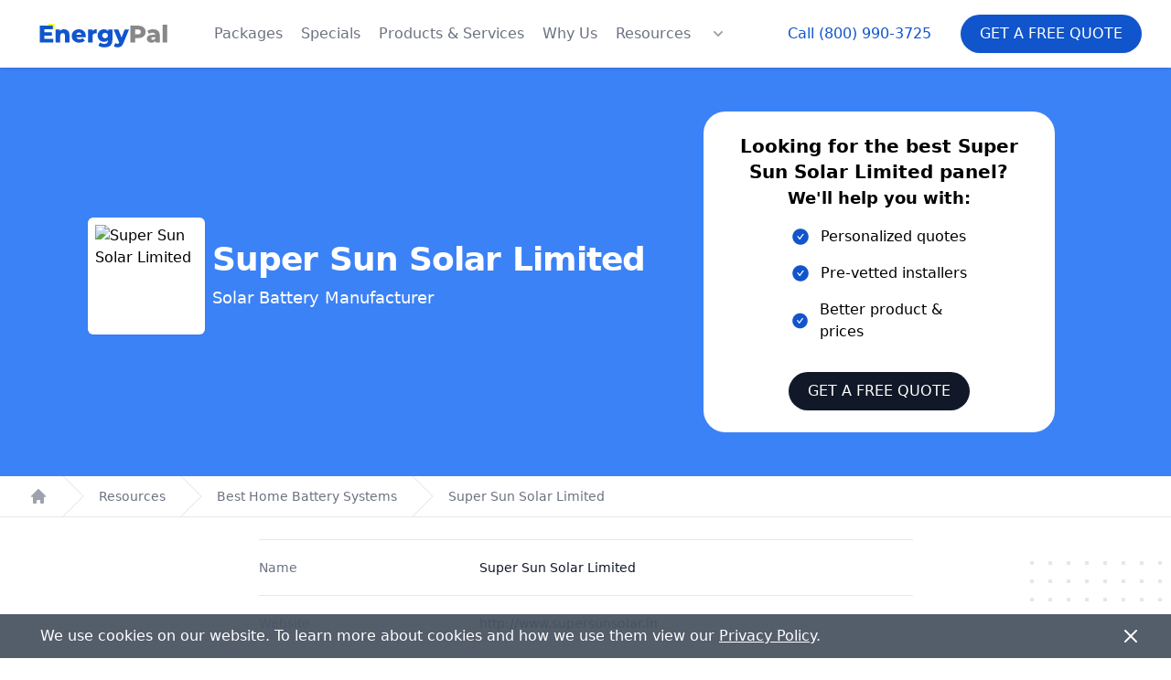

--- FILE ---
content_type: text/html; charset=utf-8
request_url: https://energypal.com/best-home-battery-systems/super-sun-solar-limited
body_size: 11092
content:
<!DOCTYPE html><html lang="en-US"><head><meta charSet="utf-8"/><meta name="viewport" content="width=device-width"/><meta name="description" content="EnergyPal helps you go solar for less. Find great deals on the best solar panel &amp; home battery systems. Compare costs &amp; install with ease."/><meta property="og:description" content="EnergyPal helps you go solar for less. Find great deals on the best solar panel &amp; home battery systems. Compare costs &amp; install with ease."/><meta property="og:url" content="https://energypal.com"/><meta property="og:type" content="website"/><meta property="og:image" content="https://energypal.com/banners/buy-sunpower-solar-panels-and-batteries-for-less-cost.jpg"/><meta property="og:image:alt" content="EnergyPal - Buy SunPower solar panels and batteries for less cost"/><meta property="og:image:type" content="image/jpeg"/><meta property="og:image:width" content="2160"/><meta property="og:image:height" content="947"/><meta property="og:locale" content="en_US"/><meta property="og:site_name" content="EnergyPal"/><title>Super Sun Solar Limited Solar Battery Manufacturer Guide</title><meta name="robots" content="index,follow"/><meta property="og:title" content="Super Sun Solar Limited Solar Battery Manufacturer Guide"/><script type="application/ld+json">{"@context":"https://schema.org","@type":"Corporation","name":"Super Sun Solar Limited","legalName":"Super Sun Solar Limited","logo":"https://cdn.energypal.com/manufacturers/super-sun-solar-limited/energypal-solar-panels-super-sun-solar-limited.webp","url":"https://energypal.com/best-home-battery-systems/super-sun-solar-limited"}</script><meta name="next-head-count" content="17"/><link rel="apple-touch-icon-precomposed" sizes="57x57" href="/apple-touch-icon-57x57.png"/><link rel="apple-touch-icon-precomposed" sizes="114x114" href="/apple-touch-icon-114x114.png"/><link rel="apple-touch-icon-precomposed" sizes="72x72" href="/apple-touch-icon-72x72.png"/><link rel="apple-touch-icon-precomposed" sizes="144x144" href="/apple-touch-icon-144x144.png"/><link rel="apple-touch-icon-precomposed" sizes="60x60" href="/apple-touch-icon-60x60.png"/><link rel="apple-touch-icon-precomposed" sizes="120x120" href="/apple-touch-icon-120x120.png"/><link rel="apple-touch-icon-precomposed" sizes="76x76" href="/apple-touch-icon-76x76.png"/><link rel="apple-touch-icon-precomposed" sizes="152x152" href="/apple-touch-icon-152x152.png"/><link rel="icon" type="image/png" href="/favicon-196x196.png" sizes="196x196"/><link rel="icon" type="image/png" href="/favicon-96x96.png" sizes="96x96"/><link rel="icon" type="image/png" href="/favicon-32x32.png" sizes="32x32"/><link rel="icon" type="image/png" href="/favicon-16x16.png" sizes="16x16"/><link rel="icon" type="image/png" href="/favicon-128.png" sizes="128x128"/><meta name="application-name" content="EnergyPal"/><meta name="msapplication-TileColor" content="#FFFFFF"/><meta name="msapplication-TileImage" content="/mstile-144x144.png"/><meta name="msapplication-square70x70logo" content="/mstile-70x70.png"/><meta name="msapplication-square150x150logo" content="/mstile-150x150.png"/><meta name="msapplication-wide310x150logo" content="/mstile-310x150.png"/><meta name="msapplication-square310x310logo" content="/mstile-310x310.png"/><meta name="theme-color" media="(prefers-color-scheme: light)" content="white"/><meta name="theme-color" media="(prefers-color-scheme: dark)" content="black"/><script id="pagesense-script" src="https://cdn-ca.pagesense.io/js/energypal/c121fb88184342fd8aa7e64c5bf06ff4.js" defer=""></script><link rel="preload" href="/_next/static/css/05397099e706b5c3.css" as="style"/><link rel="stylesheet" href="/_next/static/css/05397099e706b5c3.css" data-n-g=""/><noscript data-n-css=""></noscript><script defer="" nomodule="" src="/_next/static/chunks/polyfills-c67a75d1b6f99dc8.js"></script><script src="/_next/static/chunks/webpack-d746ff772691a1f6.js" defer=""></script><script src="/_next/static/chunks/framework-3d0d1c881d45b3e2.js" defer=""></script><script src="/_next/static/chunks/main-b5926e6ce963945b.js" defer=""></script><script src="/_next/static/chunks/pages/_app-1eaa9184d71f0d23.js" defer=""></script><script src="/_next/static/chunks/5675-a08cc7dddcd689c4.js" defer=""></script><script src="/_next/static/chunks/pages/best-home-battery-systems/%5Bmanufacturer_slug%5D-6539a32cc9a91b12.js" defer=""></script><script src="/_next/static/jGt_0DekI4W51oZKAutNb/_buildManifest.js" defer=""></script><script src="/_next/static/jGt_0DekI4W51oZKAutNb/_ssgManifest.js" defer=""></script></head><body><div id="__next"><script id="gtm-id" data-value="GTM-PRW3P75"></script><header class="top-0  bg-white lg:sticky z-30 shadow" data-headlessui-state=""><div class="relative z-20"><div class="flex items-center justify-between px-4 py-5 mx-auto max-w-7xl sm:px-6 sm:py-4 lg:px-8 lg:justify-start lg:space-x-10"><div><a class="flex" href="/"><span class="sr-only">EnergyPal</span><svg xmlns="http://www.w3.org/2000/svg" fill="none" stroke-linecap="square" stroke-miterlimit="10" viewBox="0 0 493.661 121.696" class="w-auto h-10 sm:h-10"><clipPath id="p.0"><path d="M0 0h493.661v121.696H0V0z"></path></clipPath><g clip-path="url(#p.0)"><path fill="#000" fill-opacity="0" fill-rule="evenodd" d="M0 0h493.661v121.696H0z"></path><path fill="#ff0" fill-rule="evenodd" d="M83.873 27.448v23.087L60.786 27.448z"></path><path fill="#000" fill-opacity="0" fill-rule="evenodd" d="M-13.043-48.283h519.748V117.92H-13.043z"></path><path fill="#15c" d="M79.713 77.487V89.72H34.745v-56h43.922v12.235H50.432v9.453h24.875v11.828H50.432v10.25h29.281zm36.323-31.844q8.078 0 13 4.797 4.922 4.797 4.922 14.484v24.797h-15.203V67.41q0-8.89-7.125-8.89-3.922 0-6.282 2.562-2.359 2.562-2.359 7.687v20.953H87.786v-43.36h14.484v4.72q2.563-2.641 6.078-4.032 3.516-1.406 7.688-1.406zm72.398 22.485q0 .156-.25 3.75h-31.516q.969 3.359 3.719 5.171 2.766 1.797 6.922 1.797 3.125 0 5.406-.875 2.281-.89 4.594-2.89l8 8.328q-6.313 7.031-18.484 7.031-7.594 0-13.36-2.875-5.75-2.89-8.922-8-3.156-5.125-3.156-11.61 0-6.39 3.078-11.468t8.516-7.953q5.453-2.89 12.25-2.89 6.484 0 11.765 2.687 5.282 2.672 8.36 7.75 3.078 5.078 3.078 12.047zM165.309 56.44q-3.516 0-5.875 2-2.36 2-3 5.438h17.75q-.64-3.438-3-5.438-2.36-2-5.875-2zm44.641-4.875q2.328-2.969 6.047-4.437 3.719-1.485 8.516-1.485v13.672q-2.079-.234-3.438-.234-4.89 0-7.656 2.64-2.75 2.64-2.75 8.078v19.922h-15.203v-43.36h14.484v5.204zm67.036-5.203v35.437q0 12.079-6.562 18.11-6.547 6.047-18.875 6.047-6.39 0-12-1.438-5.594-1.437-9.516-4.234l5.516-10.64q2.64 2.155 6.672 3.39 4.047 1.25 7.968 1.25 6 0 8.797-2.64 2.797-2.641 2.797-7.845v-1.437q-4.39 5.125-12.875 5.125-5.75 0-10.64-2.594-4.875-2.61-7.766-7.36-2.875-4.765-2.875-11.015 0-6.156 2.875-10.906 2.89-4.766 7.766-7.36 4.89-2.609 10.64-2.609 9.281 0 13.61 6v-5.281h14.468zm-24.468 29.047q4.078 0 6.75-2.485 2.687-2.484 2.687-6.406 0-3.922-2.64-6.36-2.641-2.437-6.797-2.437-4.172 0-6.86 2.438-2.672 2.437-2.672 6.36 0 3.921 2.72 6.405 2.718 2.485 6.812 2.485zm79.915-29.047l-18.719 45.125q-3.28 8-8 11.234-4.718 3.235-11.53 3.235-3.438 0-6.923-1.078-3.468-1.079-5.625-2.844l5.282-10.625q1.265 1.187 3.062 1.86 1.813.687 3.656.687 2.157 0 3.547-.875 1.406-.875 2.375-2.797l-18.562-43.922h15.593l10.641 26.484 10.719-26.484h14.484z"></path><path fill="#888" d="M362.674 33.721q7.593 0 13.187 2.532 5.61 2.515 8.64 7.203 3.048 4.671 3.048 10.984 0 6.328-3.047 10.969-3.031 4.625-8.64 7.156-5.595 2.516-13.188 2.516h-9.766v14.64h-15.844v-56h25.61zm-.969 28.875q4.89 0 7.36-2.11 2.484-2.124 2.484-6.046t-2.485-6.078q-2.468-2.156-7.359-2.156h-8.797v16.39h8.797zm50.885-16.953q10.797 0 16.469 4.922 5.687 4.922 5.687 15.078v24.078H420.59v-5.593q-3.281 6.312-12.797 6.312-5.047 0-8.734-1.75-3.672-1.766-5.547-4.766-1.875-3-1.875-6.843 0-6.157 4.719-9.547 4.718-3.406 14.562-3.406h8.625q-.39-6.891-9.187-6.891-3.125 0-6.329 1-3.203 1-5.437 2.766l-5.125-10.329q3.61-2.39 8.766-3.703 5.156-1.328 10.359-1.328zm-.563 35.203q2.641 0 4.641-1.281t2.875-3.766v-3.765h-6.547q-6.64 0-6.64 4.406 0 2 1.515 3.203 1.516 1.203 4.156 1.203zm32.319-50.484h15.203v59.36h-15.203v-59.36z"></path></g></svg></a></div><div class="lg:hidden"><button type="button" class="bg-primary inline-flex items-center px-4 py-2 text-sm font-medium text-white uppercase  disabled:opacity-75 border border-transparent rounded-full shadow-sm hover:bg-gray-700 focus:outline-none focus:ring-2 focus:ring-offset-2 focus:ring-gray-500 justify-center">Free Quote</button></div><div class="-my-2 -mr-2 lg:hidden"><button aria-label="Navigation Menu" class="inline-flex items-center justify-center p-2 text-gray-400 bg-white rounded-md hover:text-gray-500 hover:bg-gray-100 focus:outline-none focus:ring-2 focus:ring-inset focus:ring-primary-500 relative" type="button" aria-expanded="false" data-headlessui-state=""><div class="absolute h-full w-full"></div><span class="sr-only">Open menu</span><svg xmlns="http://www.w3.org/2000/svg" fill="none" viewBox="0 0 24 24" stroke-width="2" stroke="currentColor" aria-hidden="true" class="w-6 h-6"><path stroke-linecap="round" stroke-linejoin="round" d="M4 6h16M4 12h16M4 18h16"></path></svg></button></div><div class="hidden lg:flex-1 lg:flex lg:items-center lg:justify-between"><nav class="flex space-x-5"><a class="text-base font-medium text-gray-500 hover:text-gray-900" href="/compare">Packages</a><a class="text-base font-medium text-gray-500 hover:text-gray-900" href="/specials">Specials</a><a class="text-base font-medium text-gray-500 hover:text-gray-900" href="/products">Products &amp; Services</a><a class="text-base font-medium text-gray-500 hover:text-gray-900" href="/best-solar-company-reviews">Why Us</a><a class="text-base font-medium text-gray-500 hover:text-gray-900" href="/solar-customer-resources">Resources</a><div class="flex" data-headlessui-state=""><button aria-label="Resources Menu" class="text-gray-500 group bg-white rounded-md inline-flex items-center text-base font-medium hover:text-gray-900 focus:outline-none focus:ring-2 focus:ring-offset-2 focus:ring-primary-500" type="button" aria-expanded="false" data-headlessui-state=""><svg xmlns="http://www.w3.org/2000/svg" viewBox="0 0 20 20" fill="currentColor" aria-hidden="true" class="text-gray-400 h-5 w-5 group-hover:text-gray-500"><path fill-rule="evenodd" d="M5.293 7.293a1 1 0 011.414 0L10 10.586l3.293-3.293a1 1 0 111.414 1.414l-4 4a1 1 0 01-1.414 0l-4-4a1 1 0 010-1.414z" clip-rule="evenodd"></path></svg></button></div></nav><div style="position:fixed;top:1px;left:1px;width:1px;height:0;padding:0;margin:-1px;overflow:hidden;clip:rect(0, 0, 0, 0);white-space:nowrap;border-width:0;display:none"></div><div class="flex items-center lg:ml-12"><a href="tel:+18009903725" class="text-base font-medium text-primary hover:text-gray-900">Call <!-- -->(800) 990-3725</a><button type="button" class="ml-8 bg-primary inline-flex items-center px-5 py-2 text-base font-medium text-white uppercase  disabled:opacity-75 border border-transparent rounded-full shadow-sm hover:bg-gray-700 focus:outline-none focus:ring-2 focus:ring-offset-2 focus:ring-gray-500 justify-center">Get a Free Quote</button></div></div></div></div></header><div style="position:fixed;top:1px;left:1px;width:1px;height:0;padding:0;margin:-1px;overflow:hidden;clip:rect(0, 0, 0, 0);white-space:nowrap;border-width:0;display:none"></div><main><article><div class="relative bg-blue-500"><div class="relative px-4 py-8 mx-auto max-w-7xl sm:py-12 sm:px-6 lg:px-8"><div class="flex flex-col sm:flex-row items-center justify-between mx-8 md:mx-16"><div class="mb-8 sm:mb-0 sm:mr-8"><div class="flex justify-center md:justify-start"><div class="flex flex-col md:flex-row"><div class="w-44 h-44 md:w-32 md:h-32 relative bg-white shadow-sm rounded-md mx-auto md:mx-0 mt-2 p-2"><span style="box-sizing:border-box;display:block;overflow:hidden;width:initial;height:initial;background:none;opacity:1;border:0;margin:0;padding:0;position:relative"><span style="box-sizing:border-box;display:block;width:initial;height:initial;background:none;opacity:1;border:0;margin:0;padding:0;padding-top:100%"></span><img alt="Super Sun Solar Limited" src="[data-uri]" decoding="async" data-nimg="responsive" class="rounded-md pt-2" style="position:absolute;top:0;left:0;bottom:0;right:0;box-sizing:border-box;padding:0;border:none;margin:auto;display:block;width:0;height:0;min-width:100%;max-width:100%;min-height:100%;max-height:100%;object-fit:contain"/><noscript><img alt="Super Sun Solar Limited" loading="lazy" decoding="async" data-nimg="responsive" style="position:absolute;top:0;left:0;bottom:0;right:0;box-sizing:border-box;padding:0;border:none;margin:auto;display:block;width:0;height:0;min-width:100%;max-width:100%;min-height:100%;max-height:100%;object-fit:contain" class="rounded-md pt-2" sizes="100vw" srcSet="/_next/image?url=https%3A%2F%2Fcdn.energypal.com%2Fmanufacturers%2Fsuper-sun-solar-limited%2Fenergypal-solar-panels-super-sun-solar-limited.webp&amp;w=640&amp;q=75 640w, /_next/image?url=https%3A%2F%2Fcdn.energypal.com%2Fmanufacturers%2Fsuper-sun-solar-limited%2Fenergypal-solar-panels-super-sun-solar-limited.webp&amp;w=750&amp;q=75 750w, /_next/image?url=https%3A%2F%2Fcdn.energypal.com%2Fmanufacturers%2Fsuper-sun-solar-limited%2Fenergypal-solar-panels-super-sun-solar-limited.webp&amp;w=828&amp;q=75 828w, /_next/image?url=https%3A%2F%2Fcdn.energypal.com%2Fmanufacturers%2Fsuper-sun-solar-limited%2Fenergypal-solar-panels-super-sun-solar-limited.webp&amp;w=1080&amp;q=75 1080w, /_next/image?url=https%3A%2F%2Fcdn.energypal.com%2Fmanufacturers%2Fsuper-sun-solar-limited%2Fenergypal-solar-panels-super-sun-solar-limited.webp&amp;w=1200&amp;q=75 1200w, /_next/image?url=https%3A%2F%2Fcdn.energypal.com%2Fmanufacturers%2Fsuper-sun-solar-limited%2Fenergypal-solar-panels-super-sun-solar-limited.webp&amp;w=1920&amp;q=75 1920w, /_next/image?url=https%3A%2F%2Fcdn.energypal.com%2Fmanufacturers%2Fsuper-sun-solar-limited%2Fenergypal-solar-panels-super-sun-solar-limited.webp&amp;w=2048&amp;q=75 2048w, /_next/image?url=https%3A%2F%2Fcdn.energypal.com%2Fmanufacturers%2Fsuper-sun-solar-limited%2Fenergypal-solar-panels-super-sun-solar-limited.webp&amp;w=3840&amp;q=75 3840w" src="/_next/image?url=https%3A%2F%2Fcdn.energypal.com%2Fmanufacturers%2Fsuper-sun-solar-limited%2Fenergypal-solar-panels-super-sun-solar-limited.webp&amp;w=3840&amp;q=75"/></noscript></span></div><div class="flex flex-col justify-center"><h1 class="text-4xl md:text-4xl font-bold capitalize text-center md:text-left  text-white sm:text-5xl sm:tracking-tight lg:text-4xl mt-2 pl-2 mb-2">Super Sun Solar Limited</h1><h3 class="text-lg text-white pl-2">Solar Battery Manufacturer</h3></div></div></div> </div><div class="bg-white md:px-8 py-6 rounded-3xl w-full md:w-96 mx-auto text-center"><h3 class="text-xl font-semibold mb-4 px-2">Looking for the best <!-- -->Super Sun Solar Limited<!-- --> panel?<br/><span class="text-lg">We&#x27;ll help you with:</span></h3><div class="text-left space-y-4 px-12 "><div class="flex items-center ml-4"><svg stroke="currentColor" fill="currentColor" stroke-width="0" viewBox="0 0 1024 1024" class="text-primary text-xl" height="1em" width="1em" xmlns="http://www.w3.org/2000/svg"><path d="M512 64C264.6 64 64 264.6 64 512s200.6 448 448 448 448-200.6 448-448S759.4 64 512 64zm193.5 301.7l-210.6 292a31.8 31.8 0 0 1-51.7 0L318.5 484.9c-3.8-5.3 0-12.7 6.5-12.7h46.9c10.2 0 19.9 4.9 25.9 13.3l71.2 98.8 157.2-218c6-8.3 15.6-13.3 25.9-13.3H699c6.5 0 10.3 7.4 6.5 12.7z"></path></svg><p class="ml-3 font-medium">Personalized quotes</p></div><div class="flex items-center ml-4"><svg stroke="currentColor" fill="currentColor" stroke-width="0" viewBox="0 0 1024 1024" class="text-primary text-xl" height="1em" width="1em" xmlns="http://www.w3.org/2000/svg"><path d="M512 64C264.6 64 64 264.6 64 512s200.6 448 448 448 448-200.6 448-448S759.4 64 512 64zm193.5 301.7l-210.6 292a31.8 31.8 0 0 1-51.7 0L318.5 484.9c-3.8-5.3 0-12.7 6.5-12.7h46.9c10.2 0 19.9 4.9 25.9 13.3l71.2 98.8 157.2-218c6-8.3 15.6-13.3 25.9-13.3H699c6.5 0 10.3 7.4 6.5 12.7z"></path></svg><p class="ml-3 font-medium">Pre-vetted installers</p></div><div class="flex items-center ml-4"><svg stroke="currentColor" fill="currentColor" stroke-width="0" viewBox="0 0 1024 1024" class="text-primary text-xl" height="1em" width="1em" xmlns="http://www.w3.org/2000/svg"><path d="M512 64C264.6 64 64 264.6 64 512s200.6 448 448 448 448-200.6 448-448S759.4 64 512 64zm193.5 301.7l-210.6 292a31.8 31.8 0 0 1-51.7 0L318.5 484.9c-3.8-5.3 0-12.7 6.5-12.7h46.9c10.2 0 19.9 4.9 25.9 13.3l71.2 98.8 157.2-218c6-8.3 15.6-13.3 25.9-13.3H699c6.5 0 10.3 7.4 6.5 12.7z"></path></svg><p class="ml-3 font-medium">Better product &amp; prices</p></div></div><div class="pt-4 sm:pt-8 px-9 md:px-12"><button type="button" class=" inline-flex items-center px-5 py-2 text-base font-medium text-white uppercase bg-gray-900 disabled:opacity-75 border border-transparent rounded-full shadow-sm hover:bg-gray-700 focus:outline-none focus:ring-2 focus:ring-offset-2 focus:ring-gray-500 justify-center">Get a Free Quote</button></div></div></div></div></div><nav class="flex bg-white border-b border-gray-200" aria-label="Breadcrumb"><ol role="list" class="flex w-full max-w-screen-xl px-4 mx-auto space-x-4 sm:px-6 lg:px-8"><li class="flex"><div class="flex items-center"><a class="text-gray-400 hover:text-gray-500" href="/"><svg xmlns="http://www.w3.org/2000/svg" viewBox="0 0 20 20" fill="currentColor" aria-hidden="true" class="flex-shrink-0 w-5 h-5"><path d="M10.707 2.293a1 1 0 00-1.414 0l-7 7a1 1 0 001.414 1.414L4 10.414V17a1 1 0 001 1h2a1 1 0 001-1v-2a1 1 0 011-1h2a1 1 0 011 1v2a1 1 0 001 1h2a1 1 0 001-1v-6.586l.293.293a1 1 0 001.414-1.414l-7-7z"></path></svg><span class="sr-only">Home</span></a></div></li><li class="flex"><div class="flex items-center"><svg class="flex-shrink-0 w-6 h-full text-gray-200" viewBox="0 0 24 44" preserveAspectRatio="none" fill="currentColor" xmlns="http://www.w3.org/2000/svg" aria-hidden="true"><path d="M.293 0l22 22-22 22h1.414l22-22-22-22H.293z"></path></svg><a class="ml-4 text-sm font-medium text-gray-500 hover:text-gray-700" href="/solar-customer-resources">Resources</a></div></li><li class="flex"><div class="flex items-center"><svg class="flex-shrink-0 w-6 h-full text-gray-200" viewBox="0 0 24 44" preserveAspectRatio="none" fill="currentColor" xmlns="http://www.w3.org/2000/svg" aria-hidden="true"><path d="M.293 0l22 22-22 22h1.414l22-22-22-22H.293z"></path></svg><a class="ml-4 text-sm font-medium text-gray-500 hover:text-gray-700" href="/best-home-battery-systems">Best Home Battery Systems</a></div></li><li class="flex"><div class="flex items-center"><svg class="flex-shrink-0 w-6 h-full text-gray-200" viewBox="0 0 24 44" preserveAspectRatio="none" fill="currentColor" xmlns="http://www.w3.org/2000/svg" aria-hidden="true"><path d="M.293 0l22 22-22 22h1.414l22-22-22-22H.293z"></path></svg><a class="ml-4 text-sm font-medium text-gray-500 hover:text-gray-700" href="/best-home-battery-systems/super-sun-solar-limited">Super Sun Solar Limited</a></div></li></ol></nav><div class="relative pb-16 overflow-hidden bg-white"><div class="hidden lg:block lg:absolute lg:inset-y-0 lg:h-full lg:w-full"><div class="relative h-full mx-auto text-lg max-w-prose" aria-hidden="true"><svg class="absolute transform translate-x-32 top-12 left-full" width="404" height="384" fill="none" viewBox="0 0 404 384"><defs><pattern id="74b3fd99-0a6f-4271-bef2-e80eeafdf357" x="0" y="0" width="20" height="20" patternUnits="userSpaceOnUse"><rect x="0" y="0" width="4" height="4" class="text-gray-200" fill="currentColor"></rect></pattern></defs><rect width="404" height="384" fill="url(#74b3fd99-0a6f-4271-bef2-e80eeafdf357)"></rect></svg><svg class="absolute transform -translate-x-32 -translate-y-1/2 top-1/2 right-full" width="404" height="384" fill="none" viewBox="0 0 404 384"><defs><pattern id="f210dbf6-a58d-4871-961e-36d5016a0f49" x="0" y="0" width="20" height="20" patternUnits="userSpaceOnUse"><rect x="0" y="0" width="4" height="4" class="text-gray-200" fill="currentColor"></rect></pattern></defs><rect width="404" height="384" fill="url(#f210dbf6-a58d-4871-961e-36d5016a0f49)"></rect></svg><svg class="absolute transform translate-x-32 bottom-12 left-full" width="404" height="384" fill="none" viewBox="0 0 404 384"><defs><pattern id="d3eb07ae-5182-43e6-857d-35c643af9034" x="0" y="0" width="20" height="20" patternUnits="userSpaceOnUse"><rect x="0" y="0" width="4" height="4" class="text-gray-200" fill="currentColor"></rect></pattern></defs><rect width="404" height="384" fill="url(#d3eb07ae-5182-43e6-857d-35c643af9034)"></rect></svg></div></div><div class="relative px-4 sm:px-6 lg:px-8"><div class="mx-auto mt-6 prose prose-lg text-gray-500 prose-primary"><div class="mt-5 border-t border-gray-200"><dl class="sm:divide-y sm:divide-gray-200"><div class=" sm:py-5 sm:grid sm:grid-cols-3 sm:gap-4 md:gap-2 flex flex-col md:flex-row  justify-center md:items-end"><dd class="text-sm font-medium text-gray-500">Name</dd><dd class=" text-sm text-gray-900 sm:mt-0 sm:col-span-2">Super Sun Solar Limited</dd></div><div class=" sm:py-5 sm:grid sm:grid-cols-3 sm:gap-4 md:gap-2 flex flex-col md:flex-row  justify-center md:items-end"><dd class="text-sm font-medium text-gray-500">Website</dd><dd class=" text-sm text-gray-900 sm:mt-0 sm:col-span-2">http://www.supersunsolar.in</dd></div><div class=" sm:py-5 sm:grid sm:grid-cols-3 sm:gap-4 md:gap-2 flex flex-col md:flex-row  justify-center md:items-end"><dd class="text-sm font-medium text-gray-500">Address</dd><dd class=" text-sm text-gray-900 sm:mt-0 sm:col-span-2">116/B, Ramte Ram Road, Ghaziabad, UP, 201301</dd></div></dl></div><div class="text-center"><h3 class="text-4xl font-bold ">Exploring Battery Options For Your Home?</h3><p>Storing your extra solar energy can help reduce your electricity bill and make you more self-sufficient. Click below to learn more about EnergyPal&#x27;s picks for the best solar batteries.</p><button type="button" class=" inline-flex items-center px-5 py-2 text-base font-medium text-white uppercase bg-gray-900 disabled:opacity-75 border border-transparent rounded-full shadow-sm hover:bg-gray-700 focus:outline-none focus:ring-2 focus:ring-offset-2 focus:ring-gray-500 justify-center">Best Solar Batteries</button></div><h3 class="text-4xl font-bold ">Super Sun Solar Limited<!-- --> Solar Batteries</h3><div><div class="flex justify-between mb-4 flex-wrap"><div class="mb-2 md:mb-0"><input type="text" placeholder="Search..." class="border rounded-md py-1 px-2 mb-2" value=""/></div><div><label class="mr-2">Sort By:</label><select class="border rounded-md py-1 px-2 pr-6"><option value="largest" selected="">Largest Capacity</option><option value="smallest">Smallest Capacity</option></select></div></div><div class="grid grid-cols-1 gap-4 sm:grid-cols-2 not-prose"></div></div></div></div></div><div class="py-8 bg-gray-100"><div class="mx-auto max-w-7xl lg:grid lg:grid-cols-2"><div class="px-4 py-8 lg:px-24 lg:py-36 lg:col-span-1"><h3 class="text-3xl font-bold capitalize mb-4">Get a free quote<br/>and EnergyPal offers.</h3><p class="mt-2 text-base text-gray-900">Call<!-- --> <a href="tel:+18009903725" class="font-bold underline text-primary">(800) 990-3725</a> <!-- -->or complete the questions and an EnergyPal Advisor will contact you with comparative quotes.</p></div><div class="px-4 py-8 sm:px-6 lg:col-span-1 lg:px-8 lg:py-16 xl:pr-12"><form class="grid grid-cols-1 gap-y-6 sm:grid-cols-2 sm:gap-x-8"><div class=""><label for="vertical-firstName" class="sr-only">First Name</label><div class="mt-1"><input type="text" id="vertical-firstName" class="block w-full px-4 rounded-full shadow-sm border-gray-300 focus:ring-primary-500 focus:border-primary-500 bg-gray-100" autoComplete="given-name" maxLength="100" placeholder="First Name" name="firstName"/></div></div><div class=""><label for="vertical-lastName" class="sr-only">Last Name</label><div class="mt-1"><input type="text" id="vertical-lastName" class="block w-full px-4 rounded-full shadow-sm border-gray-300 focus:ring-primary-500 focus:border-primary-500 bg-gray-100" autoComplete="family-name" maxLength="100" placeholder="Last Name" name="lastName"/></div></div><div class=""><label for="vertical-email" class="sr-only">Email</label><div class="mt-1"><input id="vertical-email" type="email" autoComplete="email" maxLength="320" placeholder="Email" class="block w-full px-4 rounded-full shadow-sm border-gray-300 focus:ring-primary-500 focus:border-primary-500 bg-gray-100" name="email"/></div></div><div class=""><label for="vertical-phone" class="sr-only">Phone Number</label><div class="mt-1"><input id="vertical-phone" name="phone" placeholder="Phone" type="tel" inputMode="tel" autoComplete="tel-national" maxLength="14" class="block w-full px-4 rounded-full shadow-sm border-gray-300 focus:ring-primary-500 focus:border-primary-500 bg-gray-100" value=""/></div></div><div class="sm:col-span-2"><label for="vertical-street" class="sr-only">Street Address</label><div class="mt-1"><input id="vertical-street" type="text" autoComplete="street-address" maxLength="500" class="block w-full px-4 rounded-full shadow-sm border-gray-300 focus:ring-primary-500 focus:border-primary-500 bg-gray-100" placeholder="Street Address" name="address.street"/></div></div><div class=""><label for="vertical-country" class="sr-only">Country</label><div class="mt-1"><select id="vertical-country" autoCapitalize="country" class="block w-full px-4 rounded-full shadow-sm border-gray-300 focus:ring-primary-500 focus:border-primary-500 bg-gray-100" name="address.country"><option value="US" selected="">United States</option><option value="CA">Canada</option></select></div></div><div class=""><label for="vertical-zip" class="sr-only">Zip</label><div class="mt-1"><input id="vertical-zip" name="zip" type="text" inputMode="numeric" autoComplete="postal-code" maxLength="7" class="block w-full px-4 rounded-full shadow-sm border-gray-300 focus:ring-primary-500 focus:border-primary-500 bg-gray-100" placeholder="Zip" value=""/></div></div><div class="sm:col-span-2"><p class="mb-4 text-xs text-gray-700">Thanks for your interest in EnergyPal! By clicking below, you agree EnergyPal may call and text you about the products and services of up to four solar installers at the number provided even if on a &quot;do not call&quot; list, using either pre-recorded messages or automated means. Msg and data rates may apply. Your consent is not required to make a purchase.</p><button type="submit" class=" inline-flex items-center px-5 py-2 text-base font-medium text-white uppercase bg-gray-900 disabled:opacity-75 border border-transparent rounded-full shadow-sm hover:bg-gray-700 focus:outline-none focus:ring-2 focus:ring-offset-2 focus:ring-gray-500 justify-center">Get a Free Quote</button></div><input type="hidden" name="cid"/><input type="hidden" name="sid"/></form></div></div></div></article></main><footer class="bg-gray-50" aria-labelledby="footer-heading"><h2 id="footer-heading" class="sr-only">Footer</h2><div class="px-4 py-12 mx-auto max-w-7xl sm:px-6 lg:py-16 lg:px-8"><div class="xl:grid xl:grid-cols-3 xl:gap-8"><div class="grid grid-cols-2 gap-8 mt-2 md:mt-12 xl:mt-0 xl:col-span-2"><div class="flex w-full col-span-2 mx-auto space-x-6 place-self-start md:hidden"><a class="text-gray-400 hover:text-gray-500" href="https://www.facebook.com/joinEnergyPal" target="_blank" rel="noopener noreferrer"><span class="sr-only">Facebook</span><svg fill="currentColor" viewBox="0 0 24 24" class="w-6 h-6" aria-hidden="true"><path fill-rule="evenodd" d="M22 12c0-5.523-4.477-10-10-10S2 6.477 2 12c0 4.991 3.657 9.128 8.438 9.878v-6.987h-2.54V12h2.54V9.797c0-2.506 1.492-3.89 3.777-3.89 1.094 0 2.238.195 2.238.195v2.46h-1.26c-1.243 0-1.63.771-1.63 1.562V12h2.773l-.443 2.89h-2.33v6.988C18.343 21.128 22 16.991 22 12z" clip-rule="evenodd"></path></svg></a><a class="text-gray-400 hover:text-gray-500" href="https://www.instagram.com/energypalsolar/" target="_blank" rel="noopener noreferrer"><span class="sr-only">Instagram</span><svg fill="currentColor" viewBox="0 0 24 24" class="w-6 h-6" aria-hidden="true"><path fill-rule="evenodd" d="M12.315 2c2.43 0 2.784.013 3.808.06 1.064.049 1.791.218 2.427.465a4.902 4.902 0 011.772 1.153 4.902 4.902 0 011.153 1.772c.247.636.416 1.363.465 2.427.048 1.067.06 1.407.06 4.123v.08c0 2.643-.012 2.987-.06 4.043-.049 1.064-.218 1.791-.465 2.427a4.902 4.902 0 01-1.153 1.772 4.902 4.902 0 01-1.772 1.153c-.636.247-1.363.416-2.427.465-1.067.048-1.407.06-4.123.06h-.08c-2.643 0-2.987-.012-4.043-.06-1.064-.049-1.791-.218-2.427-.465a4.902 4.902 0 01-1.772-1.153 4.902 4.902 0 01-1.153-1.772c-.247-.636-.416-1.363-.465-2.427-.047-1.024-.06-1.379-.06-3.808v-.63c0-2.43.013-2.784.06-3.808.049-1.064.218-1.791.465-2.427a4.902 4.902 0 011.153-1.772A4.902 4.902 0 015.45 2.525c.636-.247 1.363-.416 2.427-.465C8.901 2.013 9.256 2 11.685 2h.63zm-.081 1.802h-.468c-2.456 0-2.784.011-3.807.058-.975.045-1.504.207-1.857.344-.467.182-.8.398-1.15.748-.35.35-.566.683-.748 1.15-.137.353-.3.882-.344 1.857-.047 1.023-.058 1.351-.058 3.807v.468c0 2.456.011 2.784.058 3.807.045.975.207 1.504.344 1.857.182.466.399.8.748 1.15.35.35.683.566 1.15.748.353.137.882.3 1.857.344 1.054.048 1.37.058 4.041.058h.08c2.597 0 2.917-.01 3.96-.058.976-.045 1.505-.207 1.858-.344.466-.182.8-.398 1.15-.748.35-.35.566-.683.748-1.15.137-.353.3-.882.344-1.857.048-1.055.058-1.37.058-4.041v-.08c0-2.597-.01-2.917-.058-3.96-.045-.976-.207-1.505-.344-1.858a3.097 3.097 0 00-.748-1.15 3.098 3.098 0 00-1.15-.748c-.353-.137-.882-.3-1.857-.344-1.023-.047-1.351-.058-3.807-.058zM12 6.865a5.135 5.135 0 110 10.27 5.135 5.135 0 010-10.27zm0 1.802a3.333 3.333 0 100 6.666 3.333 3.333 0 000-6.666zm5.338-3.205a1.2 1.2 0 110 2.4 1.2 1.2 0 010-2.4z" clip-rule="evenodd"></path></svg></a><a class="text-gray-400 hover:text-gray-500" href="https://twitter.com/energypalsolar" target="_blank" rel="noopener noreferrer"><span class="sr-only">Twitter</span><svg fill="currentColor" class="w-6 h-6" aria-hidden="true"><path d="M8.29 20.251c7.547 0 11.675-6.253 11.675-11.675 0-.178 0-.355-.012-.53A8.348 8.348 0 0022 5.92a8.19 8.19 0 01-2.357.646 4.118 4.118 0 001.804-2.27 8.224 8.224 0 01-2.605.996 4.107 4.107 0 00-6.993 3.743 11.65 11.65 0 01-8.457-4.287 4.106 4.106 0 001.27 5.477A4.072 4.072 0 012.8 9.713v.052a4.105 4.105 0 003.292 4.022 4.095 4.095 0 01-1.853.07 4.108 4.108 0 003.834 2.85A8.233 8.233 0 012 18.407a11.616 11.616 0 006.29 1.84"></path></svg></a><a class="text-gray-400 hover:text-gray-500" href="https://www.houzz.com/professionals/solar-energy-contractors/energypal-solar-pfvwus-pf~1010879881" target="_blank" rel="noopener noreferrer"><span class="sr-only">Houzz</span><svg class="w-6 h-6" aria-hidden="true" xmlns="http://www.w3.org/2000/svg" x="0" y="0" fill="currentColor" enable-background="new 0 0 94 100" version="1.1" viewBox="0 0 94 100" xml:space="preserve"><path d="M54 80L74 80 74 45.5 34 34 34 20 20 20 20 80 40 80 40 60 54 60z"></path><path d="M0 0H94V100H0z" fill="none"></path></svg></a><a class="text-gray-400 hover:text-gray-500" href="/reviews"><span class="sr-only">Google</span><svg fill="currentColor" viewBox="0 0 24 24" class="w-6 h-6" aria-hidden="true"><path d="M-3.264 51.509c0-.79-.07-1.54-.19-2.27h-11.3v4.51h6.47c-.29 1.48-1.14 2.73-2.4 3.58v3h3.86c2.26-2.09 3.56-5.17 3.56-8.82z" transform="translate(27.009 -39.239)"></path><path d="M-14.754 63.239c3.24 0 5.95-1.08 7.93-2.91l-3.86-3c-1.08.72-2.45 1.16-4.07 1.16-3.13 0-5.78-2.11-6.73-4.96h-3.98v3.09c1.97 3.92 6.02 6.62 10.71 6.62z" transform="translate(27.009 -39.239)"></path><path d="M-21.484 53.529c-.25-.72-.38-1.49-.38-2.29s.14-1.57.38-2.29v-3.09h-3.98a11.86 11.86 0 000 10.76l3.98-3.09z" transform="translate(27.009 -39.239)"></path><path d="M-14.754 43.989c1.77 0 3.35.61 4.6 1.8l3.42-3.42c-2.07-1.94-4.78-3.13-8.02-3.13-4.69 0-8.74 2.7-10.71 6.62l3.98 3.09c.95-2.85 3.6-4.96 6.73-4.96z" transform="translate(27.009 -39.239)"></path></svg></a></div><div class="md:grid md:grid-cols-2 md:gap-8"><div><h3 class="text-sm font-semibold tracking-wider text-gray-500 uppercase">Products</h3><ul role="list" class="mt-4 space-y-4"><li><a class="text-base text-gray-500 hover:text-gray-900 hover:underline" href="/best-solar-panels-for-homes">Home Solar Panels</a></li><li><a class="text-base text-gray-500 hover:text-gray-900 hover:underline" href="/best-home-battery-systems">Home Battery Backup</a></li><li><a class="text-base text-gray-500 hover:text-gray-900 hover:underline" href="/best-solar-inverters-for-homes">Solar Inverters</a></li><li><a class="text-base text-gray-500 hover:text-gray-900 hover:underline" href="/solar-financing-lease-loan">Solar Financing</a></li></ul></div><div class="mt-12 md:mt-0"><h3 class="text-sm font-semibold tracking-wider text-gray-500 uppercase">About Us</h3><ul role="list" class="mt-4 space-y-4"><li><a class="text-base text-gray-500 hover:text-gray-900 hover:underline" href="/best-solar-company-reviews">Why EnergyPal</a></li><li><a class="text-base text-gray-500 hover:text-gray-900 hover:underline" href="/our-story">About EnergyPal</a></li><li><a class="text-base text-gray-500 hover:text-gray-900 hover:underline" href="/reviews">EnergyPal Reviews</a></li><li><a class="text-base text-gray-500 hover:text-gray-900 hover:underline" href="https://energypal.zohorecruit.com/careers" target="_blank" rel="noopener noreferrer">Careers</a></li></ul></div></div><div class="md:grid md:grid-cols-2 md:gap-8"><div><h3 class="text-sm font-semibold tracking-wider text-gray-500 uppercase">Partnerships</h3><ul role="list" class="mt-4 space-y-4"><li><a class="text-base text-gray-500 hover:text-gray-900 hover:underline" href="/become-a-partner">Become a Partner</a></li><li><a class="text-base text-gray-500 hover:text-gray-900 hover:underline" href="/home-battery-solar-installers-near-me">Service Areas</a></li><li><a class="text-base text-gray-500 hover:text-gray-900 hover:underline" href="/company-brand-assets">Brand Assets</a></li><li><a class="text-base text-gray-500 hover:text-gray-900 hover:underline" href="https://partner.energypal.com/login" target="_blank" rel="noopener noreferrer">Partner Login</a></li></ul></div><div class="mt-12 md:mt-0"><h3 class="text-sm font-semibold tracking-wider text-gray-500 uppercase">Customer Service</h3><ul role="list" class="mt-4 space-y-4"><li><a class="text-base text-gray-500 hover:text-gray-900 hover:underline" href="/contact-us-customer-care">Support</a></li><li><a class="text-base text-gray-500 hover:text-gray-900 hover:underline" href="/contact">Contact Us</a></li><li><a class="text-base text-gray-500 hover:text-gray-900 hover:underline" href="tel:+18009903725" target="_blank" rel="noopener noreferrer">(800) 990-3725</a></li><li><a class="text-base text-gray-500 hover:text-gray-900 hover:underline" href="/solar-customer-resources">Resources</a></li></ul></div></div></div><div class="hidden space-y-4 xl:col-span-1 md:block"><h3 class="text-sm font-semibold tracking-wider text-gray-500 uppercase">Follow Us</h3><div class="flex space-x-6"><a class="text-gray-400 hover:text-gray-500" href="https://www.facebook.com/joinEnergyPal" target="_blank" rel="noopener noreferrer"><span class="sr-only">Facebook</span><svg fill="currentColor" viewBox="0 0 24 24" class="w-6 h-6" aria-hidden="true"><path fill-rule="evenodd" d="M22 12c0-5.523-4.477-10-10-10S2 6.477 2 12c0 4.991 3.657 9.128 8.438 9.878v-6.987h-2.54V12h2.54V9.797c0-2.506 1.492-3.89 3.777-3.89 1.094 0 2.238.195 2.238.195v2.46h-1.26c-1.243 0-1.63.771-1.63 1.562V12h2.773l-.443 2.89h-2.33v6.988C18.343 21.128 22 16.991 22 12z" clip-rule="evenodd"></path></svg></a><a class="text-gray-400 hover:text-gray-500" href="https://www.instagram.com/energypalsolar/" target="_blank" rel="noopener noreferrer"><span class="sr-only">Instagram</span><svg fill="currentColor" viewBox="0 0 24 24" class="w-6 h-6" aria-hidden="true"><path fill-rule="evenodd" d="M12.315 2c2.43 0 2.784.013 3.808.06 1.064.049 1.791.218 2.427.465a4.902 4.902 0 011.772 1.153 4.902 4.902 0 011.153 1.772c.247.636.416 1.363.465 2.427.048 1.067.06 1.407.06 4.123v.08c0 2.643-.012 2.987-.06 4.043-.049 1.064-.218 1.791-.465 2.427a4.902 4.902 0 01-1.153 1.772 4.902 4.902 0 01-1.772 1.153c-.636.247-1.363.416-2.427.465-1.067.048-1.407.06-4.123.06h-.08c-2.643 0-2.987-.012-4.043-.06-1.064-.049-1.791-.218-2.427-.465a4.902 4.902 0 01-1.772-1.153 4.902 4.902 0 01-1.153-1.772c-.247-.636-.416-1.363-.465-2.427-.047-1.024-.06-1.379-.06-3.808v-.63c0-2.43.013-2.784.06-3.808.049-1.064.218-1.791.465-2.427a4.902 4.902 0 011.153-1.772A4.902 4.902 0 015.45 2.525c.636-.247 1.363-.416 2.427-.465C8.901 2.013 9.256 2 11.685 2h.63zm-.081 1.802h-.468c-2.456 0-2.784.011-3.807.058-.975.045-1.504.207-1.857.344-.467.182-.8.398-1.15.748-.35.35-.566.683-.748 1.15-.137.353-.3.882-.344 1.857-.047 1.023-.058 1.351-.058 3.807v.468c0 2.456.011 2.784.058 3.807.045.975.207 1.504.344 1.857.182.466.399.8.748 1.15.35.35.683.566 1.15.748.353.137.882.3 1.857.344 1.054.048 1.37.058 4.041.058h.08c2.597 0 2.917-.01 3.96-.058.976-.045 1.505-.207 1.858-.344.466-.182.8-.398 1.15-.748.35-.35.566-.683.748-1.15.137-.353.3-.882.344-1.857.048-1.055.058-1.37.058-4.041v-.08c0-2.597-.01-2.917-.058-3.96-.045-.976-.207-1.505-.344-1.858a3.097 3.097 0 00-.748-1.15 3.098 3.098 0 00-1.15-.748c-.353-.137-.882-.3-1.857-.344-1.023-.047-1.351-.058-3.807-.058zM12 6.865a5.135 5.135 0 110 10.27 5.135 5.135 0 010-10.27zm0 1.802a3.333 3.333 0 100 6.666 3.333 3.333 0 000-6.666zm5.338-3.205a1.2 1.2 0 110 2.4 1.2 1.2 0 010-2.4z" clip-rule="evenodd"></path></svg></a><a class="text-gray-400 hover:text-gray-500" href="https://twitter.com/energypalsolar" target="_blank" rel="noopener noreferrer"><span class="sr-only">Twitter</span><svg fill="currentColor" class="w-6 h-6" aria-hidden="true"><path d="M8.29 20.251c7.547 0 11.675-6.253 11.675-11.675 0-.178 0-.355-.012-.53A8.348 8.348 0 0022 5.92a8.19 8.19 0 01-2.357.646 4.118 4.118 0 001.804-2.27 8.224 8.224 0 01-2.605.996 4.107 4.107 0 00-6.993 3.743 11.65 11.65 0 01-8.457-4.287 4.106 4.106 0 001.27 5.477A4.072 4.072 0 012.8 9.713v.052a4.105 4.105 0 003.292 4.022 4.095 4.095 0 01-1.853.07 4.108 4.108 0 003.834 2.85A8.233 8.233 0 012 18.407a11.616 11.616 0 006.29 1.84"></path></svg></a><a class="text-gray-400 hover:text-gray-500" href="https://www.houzz.com/professionals/solar-energy-contractors/energypal-solar-pfvwus-pf~1010879881" target="_blank" rel="noopener noreferrer"><span class="sr-only">Houzz</span><svg class="w-6 h-6" aria-hidden="true" xmlns="http://www.w3.org/2000/svg" x="0" y="0" fill="currentColor" enable-background="new 0 0 94 100" version="1.1" viewBox="0 0 94 100" xml:space="preserve"><path d="M54 80L74 80 74 45.5 34 34 34 20 20 20 20 80 40 80 40 60 54 60z"></path><path d="M0 0H94V100H0z" fill="none"></path></svg></a><a class="text-gray-400 hover:text-gray-500" href="/reviews"><span class="sr-only">Google</span><svg fill="currentColor" viewBox="0 0 24 24" class="w-6 h-6" aria-hidden="true"><path d="M-3.264 51.509c0-.79-.07-1.54-.19-2.27h-11.3v4.51h6.47c-.29 1.48-1.14 2.73-2.4 3.58v3h3.86c2.26-2.09 3.56-5.17 3.56-8.82z" transform="translate(27.009 -39.239)"></path><path d="M-14.754 63.239c3.24 0 5.95-1.08 7.93-2.91l-3.86-3c-1.08.72-2.45 1.16-4.07 1.16-3.13 0-5.78-2.11-6.73-4.96h-3.98v3.09c1.97 3.92 6.02 6.62 10.71 6.62z" transform="translate(27.009 -39.239)"></path><path d="M-21.484 53.529c-.25-.72-.38-1.49-.38-2.29s.14-1.57.38-2.29v-3.09h-3.98a11.86 11.86 0 000 10.76l3.98-3.09z" transform="translate(27.009 -39.239)"></path><path d="M-14.754 43.989c1.77 0 3.35.61 4.6 1.8l3.42-3.42c-2.07-1.94-4.78-3.13-8.02-3.13-4.69 0-8.74 2.7-10.71 6.62l3.98 3.09c.95-2.85 3.6-4.96 6.73-4.96z" transform="translate(27.009 -39.239)"></path></svg></a></div></div></div><div class="pt-8 mt-12 border-t border-gray-200"><p class="text-base text-gray-500 xl:text-center">© <!-- -->2026<!-- --> EnergyPal. All rights reserved.<!-- --> <a href="/privacy">Privacy Policy</a>.<!-- --> <a href="/terms">Terms of Service</a>.<!-- --> <a href="/fulfillment">Fulfillment Policy</a>. 8005 Financial Dr Suite 323, Brampton, ON L6Y 6A1, Canada</p></div></div></footer><div class="fixed inset-x-0 bottom-0"><div class="bg-gray-600 bg-opacity-95"><div class="px-3 py-1 mx-auto max-w-7xl sm:px-6 lg:px-8"><div class="flex flex-wrap items-center justify-between"><div class="flex items-center flex-1 w-0"><p class="ml-3 text-white truncate font-base">We use cookies on our website. To learn more about cookies and how we use them view our<!-- --> <a class="underline" href="/privacy">Privacy Policy</a>.</p></div><div class="flex-shrink-0 order-2 sm:order-3 sm:ml-3"><button type="button" class="flex p-2 -mr-1 rounded-md hover:bg-black focus:outline-none focus:ring-2 focus:ring-white sm:-mr-2"><span class="sr-only">Dismiss</span><svg xmlns="http://www.w3.org/2000/svg" fill="none" viewBox="0 0 24 24" stroke-width="2" stroke="currentColor" aria-hidden="true" class="w-6 h-6 text-white"><path stroke-linecap="round" stroke-linejoin="round" d="M6 18L18 6M6 6l12 12"></path></svg></button></div></div></div></div></div><aside class="transform top-0 right-0 w-full sm:w-[32rem] bg-white fixed h-full overflow-auto ease-in-out transition-all duration-300 z-30 translate-x-full"><div class="p-3"><div><div class="text-right"><button type="button" class="inline-flex rounded-md p-1.5 text-gray-500 hover:bg-gray-100 focus:outline-none focus:ring-2 focus:ring-offset-2 focus:ring-offset-gray-50 focus:ring-gray-600"><span class="sr-only">Dismiss</span><svg xmlns="http://www.w3.org/2000/svg" viewBox="0 0 20 20" fill="currentColor" aria-hidden="true" class="w-6 h-6"><path fill-rule="evenodd" d="M4.293 4.293a1 1 0 011.414 0L10 8.586l4.293-4.293a1 1 0 111.414 1.414L11.414 10l4.293 4.293a1 1 0 01-1.414 1.414L10 11.414l-4.293 4.293a1 1 0 01-1.414-1.414L8.586 10 4.293 5.707a1 1 0 010-1.414z" clip-rule="evenodd"></path></svg></button></div><div class="mx-4"><h1 class="text-4xl font-bold text-gray-900">Get a free quote and EnergyPal offers.</h1><div class="flex flex-row mt-2 mb-[-12px]"><div class="w-10 h-10 ml-[-6px]"><span style="box-sizing:border-box;display:inline-block;overflow:hidden;width:initial;height:initial;background:none;opacity:1;border:0;margin:0;padding:0;position:relative;max-width:100%"><span style="box-sizing:border-box;display:block;width:initial;height:initial;background:none;opacity:1;border:0;margin:0;padding:0;max-width:100%"><img style="display:block;max-width:100%;width:initial;height:initial;background:none;opacity:1;border:0;margin:0;padding:0" alt="" aria-hidden="true" src="data:image/svg+xml,%3csvg%20xmlns=%27http://www.w3.org/2000/svg%27%20version=%271.1%27%20width=%27512%27%20height=%27512%27/%3e"/></span><img alt="Google logo" src="[data-uri]" decoding="async" data-nimg="intrinsic" class="" style="position:absolute;top:0;left:0;bottom:0;right:0;box-sizing:border-box;padding:0;border:none;margin:auto;display:block;width:0;height:0;min-width:100%;max-width:100%;min-height:100%;max-height:100%"/><noscript><img alt="Google logo" loading="lazy" decoding="async" data-nimg="intrinsic" style="position:absolute;top:0;left:0;bottom:0;right:0;box-sizing:border-box;padding:0;border:none;margin:auto;display:block;width:0;height:0;min-width:100%;max-width:100%;min-height:100%;max-height:100%" class="" srcSet="/_next/image?url=%2F_next%2Fstatic%2Fmedia%2FGLogo.e976cb91.png&amp;w=640&amp;q=75 1x, /_next/image?url=%2F_next%2Fstatic%2Fmedia%2FGLogo.e976cb91.png&amp;w=1080&amp;q=75 2x" src="/_next/image?url=%2F_next%2Fstatic%2Fmedia%2FGLogo.e976cb91.png&amp;w=1080&amp;q=75"/></noscript></span></div><div class="flex items-center snap-center "><span class="text-lg font-bold">4.9</span><div class="ml-2"><span class="text-yellow-500">★</span><span class="text-yellow-500">★</span><span class="text-yellow-500">★</span><span class="text-yellow-500">★</span><span class="text-yellow-500">★</span></div><span class="text-md font-medium ml-1">(1508+)</span></div></div><p class="mt-4 mb-4 text-xl leading-8 text-gray-700">Call<!-- --> <a href="tel:+18009903725" class="font-semibold underline text-primary hover:text-primary-700">(800) 990-3725</a> <!-- -->or complete the form and an EnergyPal advisor will contact you.</p><form class="grid grid-cols-1 gap-y-6 sm:grid-cols-2 sm:gap-x-3"><div class=""><label for="drawer-firstName" class="sr-only">First Name</label><div class="mt-1"><input type="text" id="drawer-firstName" class="block w-full px-4 rounded-full shadow-sm border-gray-300 focus:ring-primary-500 focus:border-primary-500 bg-gray-100" autoComplete="given-name" maxLength="100" placeholder="First Name" name="firstName"/></div></div><div class=""><label for="drawer-lastName" class="sr-only">Last Name</label><div class="mt-1"><input type="text" id="drawer-lastName" class="block w-full px-4 rounded-full shadow-sm border-gray-300 focus:ring-primary-500 focus:border-primary-500 bg-gray-100" autoComplete="family-name" maxLength="100" placeholder="Last Name" name="lastName"/></div></div><div class=""><label for="drawer-email" class="sr-only">Email</label><div class="mt-1"><input id="drawer-email" type="email" autoComplete="email" maxLength="320" placeholder="Email" class="block w-full px-4 rounded-full shadow-sm border-gray-300 focus:ring-primary-500 focus:border-primary-500 bg-gray-100" name="email"/></div></div><div class=""><label for="drawer-phone" class="sr-only">Phone Number</label><div class="mt-1"><input id="drawer-phone" name="phone" placeholder="Phone" type="tel" inputMode="tel" autoComplete="tel-national" maxLength="14" class="block w-full px-4 rounded-full shadow-sm border-gray-300 focus:ring-primary-500 focus:border-primary-500 bg-gray-100" value=""/></div></div><div class="sm:col-span-2"><label for="drawer-street" class="sr-only">Street Address</label><div class="mt-1"><input id="drawer-street" type="text" autoComplete="street-address" maxLength="500" class="block w-full px-4 rounded-full shadow-sm border-gray-300 focus:ring-primary-500 focus:border-primary-500 bg-gray-100" placeholder="Street Address" name="address.street"/></div></div><div class=""><label for="drawer-country" class="sr-only">Country</label><div class="mt-1"><select id="drawer-country" autoCapitalize="country" class="block w-full px-4 rounded-full shadow-sm border-gray-300 focus:ring-primary-500 focus:border-primary-500 bg-gray-100" name="address.country"><option value="US" selected="">United States</option><option value="CA">Canada</option></select></div></div><div class=""><label for="drawer-zip" class="sr-only">Zip</label><div class="mt-1"><input id="drawer-zip" name="zip" type="text" inputMode="numeric" autoComplete="postal-code" maxLength="7" class="block w-full px-4 rounded-full shadow-sm border-gray-300 focus:ring-primary-500 focus:border-primary-500 bg-gray-100" placeholder="Zip" value=""/></div></div><div class="sm:col-span-2"><p class="mb-4 text-xs text-gray-700">Thanks for your interest in EnergyPal! By clicking below, you agree EnergyPal may call and text you about the products and services of up to four solar installers at the number provided even if on a &quot;do not call&quot; list, using either pre-recorded messages or automated means. Msg and data rates may apply. Your consent is not required to make a purchase.</p><button type="submit" class=" inline-flex items-center px-5 py-2 text-base font-medium text-white uppercase bg-gray-900 disabled:opacity-75 border border-transparent rounded-full shadow-sm hover:bg-gray-700 focus:outline-none focus:ring-2 focus:ring-offset-2 focus:ring-gray-500 justify-center">Get a Free Quote</button></div><input type="hidden" name="cid"/><input type="hidden" name="sid"/></form></div></div></div></aside></div><script id="__NEXT_DATA__" type="application/json">{"props":{"pageProps":{"manufacturer":{"name":"Super Sun Solar Limited","company_name":"Super Sun Solar Limited","slug":"super-sun-solar-limited","image_url":"https://cdn.enfsolar.com/ID/logo/5c6a50be7e019.jpg","regions":"India","address":"116/B, Ramte Ram Road, Ghaziabad, UP, 201301","website":"http://www.supersunsolar.in","intro":null,"png_path":"out/manufacturers/super-sun-solar-limited/energypal-solar-panels-super-sun-solar-limited.png","webp_path":"out/manufacturers/super-sun-solar-limited/energypal-solar-panels-super-sun-solar-limited.webp","legalName":"Super Sun Solar Limited","imageWidth":null,"imageHeight":null,"webpPath":"https://cdn.energypal.com/manufacturers/super-sun-solar-limited/energypal-solar-panels-super-sun-solar-limited.webp"},"batteries":[]},"__N_SSG":true},"page":"/best-home-battery-systems/[manufacturer_slug]","query":{"manufacturer_slug":"super-sun-solar-limited"},"buildId":"jGt_0DekI4W51oZKAutNb","isFallback":false,"isExperimentalCompile":false,"gsp":true,"locale":"en-US","locales":["en-US"],"defaultLocale":"en-US","scriptLoader":[]}</script></body></html>

--- FILE ---
content_type: application/javascript; charset=utf-8
request_url: https://energypal.com/_next/static/chunks/pages/best-home-battery-systems-0bb83aabd24ec302.js
body_size: 10079
content:
(self.webpackChunk_N_E=self.webpackChunk_N_E||[]).push([[2861],{26417:function(e,t,s){(window.__NEXT_P=window.__NEXT_P||[]).push(["/best-home-battery-systems",function(){return s(42586)}])},39711:function(e,t){"use strict";t.Z={src:"/_next/static/media/EnergyPal-Logo-E-blue.d553e49e.png",height:579,width:660,blurDataURL:"[data-uri]",blurWidth:8,blurHeight:7}},22155:function(e,t,s){"use strict";var r=s(85893);s(67294);var a=s(25675),i=s.n(a),l=s(39711),n=s(37473);t.Z=e=>{let{date:t}=e;return(0,r.jsxs)("div",{children:[" ",(0,r.jsxs)("div",{className:"flex items-center space-x-4 pt-0",children:[(0,r.jsx)("div",{className:"w-[49px] bg-gray-200  h-[48px] rounded-full flex justify-center items-center",children:(0,r.jsx)(i(),{src:l.Z,width:48,height:48,alt:"Author",className:"rounded-full"})}),(0,r.jsxs)("div",{children:[(0,r.jsxs)("p",{className:"font-semibold m-0 text-black text-base",children:["Last updated: ",t,", ",n.oP]}),(0,r.jsx)("p",{className:"text-sm font-semibold text-gray-700 p-0 m-0",children:"EnergyPal Team"})]})]})]})}},65930:function(e,t,s){"use strict";s.d(t,{Z:function(){return l}});var r=s(85893),a=s(94838),i=s(26400);function l(e){let{toggle:t}=(0,a.y)();return(0,r.jsx)(i.Z,{onClick:t,...e})}},12041:function(e,t,s){"use strict";s.d(t,{Z:function(){return a}});var r=s(85893);function a(e){let{children:t}=e;return(0,r.jsxs)("div",{className:"relative pb-16 overflow-hidden bg-white",children:[(0,r.jsx)("div",{className:"hidden lg:block lg:absolute lg:inset-y-0 lg:h-full lg:w-full",children:(0,r.jsxs)("div",{className:"relative h-full mx-auto text-lg max-w-prose","aria-hidden":"true",children:[(0,r.jsxs)("svg",{className:"absolute transform translate-x-32 top-12 left-full",width:404,height:384,fill:"none",viewBox:"0 0 404 384",children:[(0,r.jsx)("defs",{children:(0,r.jsx)("pattern",{id:"74b3fd99-0a6f-4271-bef2-e80eeafdf357",x:0,y:0,width:20,height:20,patternUnits:"userSpaceOnUse",children:(0,r.jsx)("rect",{x:0,y:0,width:4,height:4,className:"text-gray-200",fill:"currentColor"})})}),(0,r.jsx)("rect",{width:404,height:384,fill:"url(#74b3fd99-0a6f-4271-bef2-e80eeafdf357)"})]}),(0,r.jsxs)("svg",{className:"absolute transform -translate-x-32 -translate-y-1/2 top-1/2 right-full",width:404,height:384,fill:"none",viewBox:"0 0 404 384",children:[(0,r.jsx)("defs",{children:(0,r.jsx)("pattern",{id:"f210dbf6-a58d-4871-961e-36d5016a0f49",x:0,y:0,width:20,height:20,patternUnits:"userSpaceOnUse",children:(0,r.jsx)("rect",{x:0,y:0,width:4,height:4,className:"text-gray-200",fill:"currentColor"})})}),(0,r.jsx)("rect",{width:404,height:384,fill:"url(#f210dbf6-a58d-4871-961e-36d5016a0f49)"})]}),(0,r.jsxs)("svg",{className:"absolute transform translate-x-32 bottom-12 left-full",width:404,height:384,fill:"none",viewBox:"0 0 404 384",children:[(0,r.jsx)("defs",{children:(0,r.jsx)("pattern",{id:"d3eb07ae-5182-43e6-857d-35c643af9034",x:0,y:0,width:20,height:20,patternUnits:"userSpaceOnUse",children:(0,r.jsx)("rect",{x:0,y:0,width:4,height:4,className:"text-gray-200",fill:"currentColor"})})}),(0,r.jsx)("rect",{width:404,height:384,fill:"url(#d3eb07ae-5182-43e6-857d-35c643af9034)"})]})]})}),(0,r.jsx)("div",{className:"relative px-4 sm:px-6 lg:px-8",children:(0,r.jsx)("div",{className:"mx-auto mt-6 prose prose-lg text-gray-500 prose-primary",children:t})})]})}},85164:function(e,t,s){"use strict";s.d(t,{Z:function(){return c}});var r=s(85893),a=s(67294),i=s(25675),l=s.n(i),n=s(41664),o=s.n(n);function c(e){let{pathPrefix:t,listables:s}=e,[i,n]=(0,a.useState)(1),[c,d]=(0,a.useState)(""),h=s.filter(e=>e.name.toLowerCase().includes(c.toLowerCase())),m=Math.ceil(h.length/16),u=(i-1)*16,x=h.slice(u,u+16);return(0,r.jsxs)(r.Fragment,{children:[(0,r.jsx)("div",{className:"mb-4",children:(0,r.jsx)("input",{type:"text",placeholder:"Search...",value:c,onChange:e=>d(e.target.value),className:"border rounded-md py-1 px-2 w-full md:w-1/2"})}),(0,r.jsx)("div",{className:"grid grid-cols-1 gap-4 sm:grid-cols-2 not-prose",children:x.map(e=>(0,r.jsxs)("div",{className:"relative flex items-center px-6 py-5 space-x-3 bg-white border border-gray-300 rounded-lg shadow-sm hover:border-gray-400 focus-within:ring-2 focus-within:ring-offset-2 focus-within:ring-primary-500 h-24",children:[(0,r.jsx)("div",{className:"flex-1 min-w-0",children:(0,r.jsxs)(o(),{href:"".concat(t,"/").concat(e.slug),className:"focus:outline-none",children:[(0,r.jsx)("span",{className:"absolute inset-0","aria-hidden":"true"}),(0,r.jsx)("p",{className:"text-sm font-medium text-gray-900",children:e.name})]})}),(0,r.jsx)("div",{className:"flex-shrink-0",children:e.webpPath&&e.imageWidth&&e.imageHeight&&(0,r.jsx)("div",{className:"w-20",children:(0,r.jsx)(l(),{src:e.webpPath,width:e.imageWidth/e.imageHeight*70,height:70,alt:e.name,loading:"lazy"})})})]},e.slug))}),(0,r.jsxs)("div",{className:"flex justify-center mt-4 items-center",children:[(0,r.jsx)("button",{onClick:()=>n(Math.max(1,i-1)),className:"mx-1 px-4 py-2 rounded-md ".concat(1===i?"opacity-50 cursor-not-allowed":"bg-white border"),children:"Previous"}),(()=>{let e=[];for(let t=Math.max(2,i-1);t<=Math.min(m-1,i+1);t++)e.push({value:t});return!e.some(e=>1===e.value)&&(e.unshift({value:1}),e.length>1&&"number"==typeof e[1].value&&e[1].value>2&&e.splice(1,0,{value:"..."})),e.some(e=>e.value===m)||(e.length>0&&"number"==typeof e[e.length-1].value&&e[e.length-1].value<m-1&&e.splice(e.length,0,{value:"..."}),e.push({value:m})),e})().map((e,t)=>(0,r.jsx)("button",{onClick:()=>"number"==typeof e.value&&n(e.value),className:"mx-1 px-4 py-2 rounded-md ".concat(i===e.value?"bg-blue-500 text-white":"bg-white border"),disabled:"string"==typeof e.value,children:e.value},t)),(0,r.jsx)("button",{onClick:()=>n(Math.min(m,i+1)),className:"mx-1 px-4 py-2 rounded-md ".concat(i===m?"opacity-50 cursor-not-allowed":"bg-white border"),children:"Next"})]})]})}},56327:function(e,t,s){"use strict";s.d(t,{Z:function(){return i}});var r=s(85893),a=s(2962);function i(e){return(0,r.jsx)(a.PB,{...e})}},64391:function(e,t,s){"use strict";s.d(t,{Z:function(){return o}});var r=s(85893),a=s(89755),i=s.n(a),l=s(65930),n=s(31955);function o(e){let{supTitle:t,title:s,subTitle:a,dark:o,image:c}=e;return(0,r.jsxs)("div",{className:"relative ".concat(o?"bg-gray-600":"bg-white"),children:[c&&(0,r.jsx)("div",{className:"absolute inset-0 opacity-30 blur-sm",children:(0,r.jsx)(i(),{src:c,alt:"EnergyPal",className:"object-cover w-full h-full",layout:"fill",quality:100,priority:!0})}),(0,r.jsx)("div",{className:"relative px-4 py-16 mx-auto max-w-7xl sm:py-24 sm:px-6 lg:px-8",children:(0,r.jsxs)("div",{className:"text-center",children:[t&&(0,r.jsx)("p",{className:"text-base font-semibold tracking-wide uppercase ".concat(o?"text-accent-400":"text-primary"),children:t}),s&&(0,r.jsx)("h1",{className:"text-4xl font-bold ".concat(o?"text-white":"text-gray-900"," sm:text-5xl sm:tracking-tight lg:text-5xl"),children:s}),a&&(0,r.jsx)("h2",{className:"mt-5 text-xl ".concat(o?"text-gray-100":"text-gray-500"),children:a}),(0,r.jsx)("div",{onClick:()=>{n.Z.set("sid","hero-quote-button")},children:(0,r.jsx)(l.Z,{className:"my-4 shadow-sm border-1 border-zinc-700 "})})]})})]})}},62040:function(e,t,s){"use strict";var r=s(85893);s(67294);var a=s(21738);t.Z=e=>(0,r.jsxs)("div",{className:"flex flex-col items-center",children:[(0,r.jsx)("h1",{className:"text-3xl font-bold text-center capitalize",children:"Get a custom home solar quote."}),(0,r.jsx)("div",{className:"rounded-[2rem]  md:px-9 py-8 mt-8 mb-8 text-gray-900 bg-slate-100 w-auto mx-4 md:w-1/2",children:(0,r.jsx)(a.Z,{cid:e.cid})})]})},71259:function(e,t,s){"use strict";var r=s(85893),a=s(67294),i=s(98639),l=s(70231),n=s(37473);t.Z=e=>{let{title:t="Don’t overpay for solar + batteries",subtitle:s="Get the best deal for your home in ".concat(n.oP)}=e,[o,c]=(0,a.useState)(!1),[d,h]=(0,a.useState)(!0),m=()=>{var e;let t=(null===(e=document.getElementById("navbar"))||void 0===e?void 0:e.offsetHeight)||450;window.scrollY>t?c(!0):c(!1)};return((0,a.useEffect)(()=>(window.addEventListener("scroll",m),()=>{window.removeEventListener("scroll",m)}),[]),o&&d)?(0,r.jsx)("div",{className:"fixed left-0 right-0 bg-gradient-to-b from-slate-100 to-white shadow-lg z-10 top-0 lg:top-[73px]",children:(0,r.jsxs)("div",{className:"max-w-7xl mx-auto p-4 relative",children:[(0,r.jsx)("button",{onClick:()=>h(!1),className:"absolute top-2 right-2 text-gray-900",children:(0,r.jsx)(l._0w,{className:"text-xl"})}),(0,r.jsxs)("div",{className:"flex flex-col items-center w-full",children:[(0,r.jsx)("h2",{className:"text-xl md:text-2xl font-semibold md:mb-1 text-center",children:t}),(0,r.jsx)("p",{className:"mb-1 md:mb-4 text-lg md:text-xl text-center",children:s}),(0,r.jsx)("div",{className:"flex items-center justify-center w-full max-w-md text-md",children:(0,r.jsx)(i.Z,{rounded:!0,cid:"63fs0zqoqizm2p5u",textSize:"lg"})})]})]})}):null}},42586:function(e,t,s){"use strict";s.r(t),s.d(t,{__N_SSG:function(){return W},default:function(){return C}});var r=s(85893),a=s(49227),i=s(12041),l=s(92172),n=s(56327),o=s(64391),c=s(51087),d={src:"/_next/static/media/battery.9f557588.png",height:607,width:1920,blurDataURL:"[data-uri]",blurWidth:8,blurHeight:3},h=s(37473),m=s(41664),u=s.n(m),x=s(89755),p=s.n(x);s(67294);var y=s(37901),g=s(94838),b=s(31955),f=e=>{let{toggle:t}=(0,g.y)(),s=()=>{b.Z.set("sid","top-card-quote"),null==t||t()};return(0,r.jsxs)("div",{className:"bg-white border-2 border-primary rounded-md w-40 cursor-pointer md:pointer-events-auto pointer-events-none",onClick:s,children:[e.bestSeller?(0,r.jsx)("div",{className:"mx-auto w-2/3 rounded-b-md bg-primary pb-1 m-0",children:(0,r.jsx)("p",{className:"text-center text-white m-0 text-sm",children:"Best Seller"})}):(0,r.jsx)("div",{className:"mt-6"}),(0,r.jsx)("div",{className:"flex flex-row justify-between px-4 py-2",children:(0,r.jsxs)("div",{className:"flex flex-col text-left",children:[(0,r.jsx)("p",{className:"font-medium text-black m-0",children:e.company}),(0,r.jsx)("p",{className:"text-black m-0 text-xs ",children:e.battery}),(0,r.jsxs)("div",{className:"flex items-center",children:[[0,1,2,3,4].map(e=>(0,r.jsx)(y.Z,{className:"text-yellow-400","aria-hidden":"true"},e)),(0,r.jsx)("p",{className:"font-medium text-black  m-0  pl-1 text-xs",children:e.rating})]})]})}),(0,r.jsx)("div",{className:"w-5/6 mx-auto",children:(0,r.jsx)(p(),{src:e.image,width:50,height:50,layout:"responsive",alt:"Battery"})}),(0,r.jsxs)("div",{className:"flex flex-col px-4 py-2",children:[(0,r.jsxs)("div",{className:"flex flex-row justify-between ",children:[(0,r.jsx)("p",{className:"text-black  m-0 text-sm",children:"Capacity"}),(0,r.jsx)("p",{className:"text-black font-medium m-0 text-sm ",children:e.capacity})]}),(0,r.jsxs)("div",{className:"flex flex-row justify-between",children:[(0,r.jsx)("p",{className:"text-black  m-0 text-sm",children:"Warranty"}),(0,r.jsx)("p",{className:"text-black font-medium m-0 text-sm",children:e.warranty})]})]}),(0,r.jsx)("button",{className:"bg-primary-500 text-white font-medium w-full p-1 md:pointer-events-auto pointer-events-auto",onClick:e=>{e.stopPropagation(),s()},children:"Get Quote"})]})},j={src:"/_next/static/media/EnphaseBattery.72ead1b1.png",height:500,width:500,blurDataURL:"[data-uri]",blurWidth:8,blurHeight:8},A={src:"/_next/static/media/FranklinWHBattery.33f26740.png",height:500,width:500,blurDataURL:"[data-uri]",blurWidth:8,blurHeight:8},w={src:"/_next/static/media/TeslaBattery.45948161.png",height:500,width:500,blurDataURL:"[data-uri]",blurWidth:8,blurHeight:8},v={src:"/_next/static/media/Powerwall-3.80e7f6ed.png",height:500,width:500,blurDataURL:"[data-uri]",blurWidth:8,blurHeight:8},N=s(62040),k=s(71259),E=s(85164),B=s(22155),P=s(2962),S=s(75303),W=!0;function C(e){let{manufacturers:t}=e;return(0,r.jsxs)("article",{children:[(0,r.jsx)(P.dX,{useAppDir:!1,url:"https://energypal.com/best-home-battery-systems",title:"Best Home Battery Systems",images:["https://energypal.com/_next/image?url=%2F_next%2Fstatic%2Fmedia%2FPowerwall-3.80e7f6ed.png&w=1920&q=75"],datePublished:"2025-01-08T08:00:00+08:00",dateModified:"2025-01-08T09:00:00+08:00",authorName:[{name:"EnergyPal",url:"https://energypal.com/our-story"}],publisherName:"EnergyPal",publisherLogo:"https://www.energypal.com/brand/EnergyPal-Logo-FullName-blue.png",description:"Find the top home battery storage systems of ".concat(h.oP," with EnergyPal's guide. Our analysis of power, cost, and ratings will aid your decision for a smarter home."),isAccessibleForFree:!0}),(0,r.jsx)(n.Z,{title:"Top Home Batteries ".concat(h.oP," - EnergyPal Buyer's Guide"),description:"Find the top home battery storage systems of ".concat(h.oP," with EnergyPal's guide. Our analysis of power, cost, and ratings will aid your decision for a smarter home.")}),(0,r.jsx)(S.PostHogScript,{}),(0,r.jsx)(o.Z,{dark:!0,image:d,supTitle:"Buyer's Guide ".concat(h.oP),title:"Best Home Battery Systems",subTitle:"EnergyPal offers the best home battery storage and backup systems by power, cost & ratings. Our ".concat(h.oP," Buyers Guide reviews Enphase IQ, Tesla Powerwall, FranklinWH and other home energy storage solutions.")}),(0,r.jsx)(a.Z,{pages:[{name:"Resources",href:"/solar-customer-resources"},{name:"Best Home Battery Systems",href:"/best-home-battery-systems"}]}),(0,r.jsx)(k.Z,{}),(0,r.jsxs)(i.Z,{children:[(0,r.jsx)(l.H3,{className:"pt-0 mt-0",children:"What is the Best Battery for Solar Storage?"}),(0,r.jsx)(B.Z,{date:"".concat(h.ly," 21")}),(0,r.jsxs)("p",{children:["Home batteries used for solar storage and blackout backup power are proven additions to"," ",(0,r.jsx)(u(),{href:"/best-solar-panels-for-homes",children:"home solar panel systems"}),". Generally battery packs are used to store up low-cost electricity generated from solar panels and from the grid during off-peak hours. Then during high-cost peak utility rate hours or during a blackout the battery packs supply the stored electricity to power your home."]}),(0,r.jsxs)("p",{children:["In this article, we’ll highlight the top solar batteries of ",h.oP,", focusing on the most sought-after features and key considerations to help you make an informed choice."]}),(0,r.jsxs)("h2",{className:"font-semibold text-3xl",children:["The 4 Best Solar Batteries ",h.vc," ",h.oP," "]}),(0,r.jsxs)("div",{className:"grid grid-cols-2 md:grid-cols-4 gap-4 justify-items-center",children:[(0,r.jsx)(f,{company:"Tesla",battery:"Powerwall 2",rating:"9.3",image:w,capacity:"13.5 kWh",warranty:"10 Years",bestSeller:!1}),(0,r.jsx)(f,{company:"Enphase",battery:"IQ Battery 10",rating:"9.1",image:j,capacity:"10.1 kWh",warranty:"10 Years",bestSeller:!0}),(0,r.jsx)(f,{company:"Tesla",battery:"Powerwall 3",rating:"9.4",image:v,capacity:"13.5 KwH",warranty:"10 Years",bestSeller:!0}),(0,r.jsx)(f,{company:"FranklinWH",battery:"aPower",rating:"8.8",image:A,capacity:"13.6 kWh",warranty:"12 Years",bestSeller:!1})]}),(0,r.jsx)("div",{className:"overflow-x-auto",children:(0,r.jsxs)("table",{className:"table-auto w-full border-collapse border border-gray-300",children:[(0,r.jsx)("thead",{children:(0,r.jsxs)("tr",{className:"bg-gray-100",children:[(0,r.jsx)("th",{className:"px-4 py-3 font-semibold border",children:"Solar Battery"}),(0,r.jsx)("th",{className:"px-4 py-3 font-semibold border",children:"Capacity"}),(0,r.jsx)("th",{className:"px-4 py-3font-semibold border",children:"Warranty"}),(0,r.jsx)("th",{className:"px-4 py-3 font-semibold border",children:"Type"}),(0,r.jsx)("th",{className:"px-4 py-3 font-semibold border",children:"Monitoring"})]})}),(0,r.jsxs)("tbody",{children:[(0,r.jsxs)("tr",{children:[(0,r.jsx)("td",{className:"p-4 border",children:(0,r.jsx)(u(),{href:"/best-home-battery-systems/tesla/powerwall-3",children:"Tesla Powerwall 3"})}),(0,r.jsx)("td",{className:"p-4 border",children:"13.5 kWh"}),(0,r.jsx)("td",{className:"p-4 border",children:"10 years"}),(0,r.jsx)("td",{className:"p-4 border",children:"Lithium ion"}),(0,r.jsx)("td",{className:"p-4 border",children:"Yes (Tesla app)"})]}),(0,r.jsxs)("tr",{children:[(0,r.jsx)("td",{className:"p-4 border",children:(0,r.jsx)(u(),{href:"/best-home-battery-systems/enphase-energy/iq-battery-5p",children:"IQ Battery 5P"})}),(0,r.jsx)("td",{className:"p-4 border",children:"5 kWh"}),(0,r.jsx)("td",{className:"p-4 border",children:"15 years"}),(0,r.jsx)("td",{className:"p-4 border",children:"Lithium Iron Phosphate (LiFePO4)"}),(0,r.jsx)("td",{className:"p-4 border",children:"Yes (Enphase Enlighten)"})]}),(0,r.jsxs)("tr",{children:[(0,r.jsx)("td",{className:"p-4 border",children:(0,r.jsx)(u(),{href:"/best-home-battery-systems/q-cells/qvolt-h3-8-7-6sx",children:"QCells Qvolt"})}),(0,r.jsx)("td",{className:"p-4 border",children:"10 kWh"}),(0,r.jsx)("td",{className:"p-4 border",children:"10 years"}),(0,r.jsx)("td",{className:"p-4 border",children:"Lithium Iron Phosphate (LiFePO4)"}),(0,r.jsx)("td",{className:"p-4 border",children:"Yes (Q.OMMAND Home)"})]}),(0,r.jsxs)("tr",{children:[(0,r.jsx)("td",{className:"p-4 border",children:(0,r.jsx)(u(),{href:"/best-home-battery-systems/franklinwh/lifepo4",children:"FranklinWH"})}),(0,r.jsx)("td",{className:"p-4 border",children:"13.6 kWh"}),(0,r.jsx)("td",{className:"p-4 border",children:"12 years"}),(0,r.jsx)("td",{className:"p-4 border",children:"Lithium Iron Phosphate (LiFePO4)"}),(0,r.jsx)("td",{className:"p-4 border",children:"Yes (Web portal & mobile app)"})]}),(0,r.jsxs)("tr",{children:[(0,r.jsx)("td",{className:"p-4 border",children:(0,r.jsx)(u(),{href:"/best-home-battery-systems/tesla/powerwall-2",children:"Tesla Powerwall 2"})}),(0,r.jsx)("td",{className:"p-4 border",children:"13.5 kWh"}),(0,r.jsx)("td",{className:"p-4 border",children:"10 years"}),(0,r.jsx)("td",{className:"p-4 border",children:"Lithium Nickel Manganese Cobalt (LNMC)"}),(0,r.jsx)("td",{className:"p-4 border",children:"Yes (Tesla app)"})]}),(0,r.jsxs)("tr",{children:[(0,r.jsx)("td",{className:"p-4 border",children:(0,r.jsx)(u(),{href:"/best-home-battery-systems/enphase-energy/iq-battery",children:"Enphase IQ Battery"})}),(0,r.jsx)("td",{className:"p-4 border",children:"10.08 kWh"}),(0,r.jsx)("td",{className:"p-4 border",children:"15 years"}),(0,r.jsx)("td",{className:"p-4 border",children:"Lithium Iron Phosphate (LiFePO4)"}),(0,r.jsx)("td",{className:"p-4 border",children:"Yes (Enphase Enlighten)"})]}),(0,r.jsxs)("tr",{children:[(0,r.jsx)("td",{className:"p-4 border",children:(0,r.jsx)(u(),{href:"/best-home-battery-systems/franklinwh/franklin-home-power",children:"Franklin Home Power"})}),(0,r.jsx)("td",{className:"p-4 border",children:"13.6 kWh"}),(0,r.jsx)("td",{className:"p-4 border",children:"12 years"}),(0,r.jsx)("td",{className:"p-4 border",children:"Lithium Iron Phosphate (LiFePO4)"}),(0,r.jsx)("td",{className:"p-4 border",children:"Yes (Web portal & mobile app)"})]})]})]})}),(0,r.jsx)(l.H4,{children:"Homeowners with solar plus batteries:"}),(0,r.jsxs)("ul",{children:[(0,r.jsx)("li",{children:"Feel more secure and independent"}),(0,r.jsx)("li",{children:"Avoid blackouts & power disruptions"}),(0,r.jsx)("li",{children:"Pay less to their utility company"}),(0,r.jsx)("li",{children:"Get greater tax rebates & incentives"})]}),(0,r.jsx)("p",{children:"Choosing the best battery packs for solar storage will depend on your location, size of your solar system, and home energy needs."}),(0,r.jsx)("p",{children:"The top battery packs known by their brand names, Tesla Powerwall and LG Chem all use Lithium-Ion battery cell technologies. They are differentiated by their battery cell manufacturers, brand marketing, software to manage the power cycles, pricing strategy and certified installers. The most popular and proven manufacturers of the internal battery cells are Sonnen, Panasonic and LG according to the chart below:"}),(0,r.jsxs)("table",{className:"text-center",children:[(0,r.jsx)("thead",{children:(0,r.jsxs)("tr",{children:[(0,r.jsx)("th",{children:'Battery "Pack" Brands'}),(0,r.jsx)("th",{children:"Battery Cell Manufacturer"})]})}),(0,r.jsxs)("tbody",{children:[(0,r.jsxs)("tr",{children:[(0,r.jsxs)("td",{children:[(0,r.jsx)(u(),{href:"/best-home-battery-systems/sonnen",children:"sonnenBatterie"}),(0,r.jsx)("br",{}),(0,r.jsx)(u(),{href:"/best-home-battery-systems/lg-energy-solution",children:"LG Chem"})]}),(0,r.jsx)("td",{children:(0,r.jsx)(u(),{href:"/best-home-battery-systems/sonnen",children:"Sonnen"})})]}),(0,r.jsxs)("tr",{children:[(0,r.jsxs)("td",{children:[(0,r.jsx)(u(),{href:"/best-home-battery-systems/tesla",children:"Tesla PowerWall"}),(0,r.jsx)("br",{}),(0,r.jsx)(u(),{href:"/best-home-battery-systems/generac",children:"Generac PWRcell"}),(0,r.jsx)("br",{}),(0,r.jsx)(u(),{href:"/best-home-battery-systems/panasonic",children:"Panasonic EverVolt"})]}),(0,r.jsxs)("td",{children:[(0,r.jsx)(u(),{href:"/best-home-battery-systems/panasonic",children:"Panasonic"}),(0,r.jsx)("br",{}),(0,r.jsx)(u(),{href:"/best-home-battery-systems/lg-energy-solution",children:"LG"})]})]})]})]}),(0,r.jsx)(l.H4,{className:"mb-8",children:"The best battery solution for your home will depend on several factors:"}),(0,r.jsx)(l.H5,{children:(0,r.jsx)("strong",{children:"What is your annual and daily home power consumption?"})}),(0,r.jsx)("p",{children:"Understanding your home's power consumption is crucial. Calculate or review your energy bills to determine your daily and annual power usage. This will help in sizing the battery system correctly."}),(0,r.jsxs)("p",{children:[(0,r.jsx)("strong",{children:"Example"}),": Your electricity bills show that your home uses an average of 30 kWh per day. Annually, this adds up to around 10,950 kWh (30 kWh/day * 365 days). This information is crucial for determining the size of the battery system needed to meet your energy demands"]}),(0,r.jsx)(l.H5,{children:(0,r.jsx)("strong",{children:"What size is your existing solar system or what are you planning?"})}),(0,r.jsx)("p",{children:"If you already have a solar system, its size will influence the type and size of the battery needed. If you're planning to install a new system, ensure the solar and battery system are compatible and adequately sized for your energy needs."}),(0,r.jsxs)("p",{children:[(0,r.jsx)("strong",{children:"Example"}),": If you have a 5 kW solar panel system, it might generate approximately 20 kWh per day under optimal conditions. This information is essential in choosing a battery that can store enough energy to cover your consumption, especially during periods when solar production is low."]}),(0,r.jsx)(l.H5,{children:(0,r.jsx)("strong",{children:"What should I know about the location of my home battery system?"})}),(0,r.jsx)("p",{children:"The location of a home battery is crucial for both safety and efficiency. Key considerations include proximity to the main electrical panel to minimize energy loss and maximize efficiency, ensuring the area is well-ventilated to prevent overheating, and keeping it away from extreme temperatures and direct sunlight which can degrade battery performance."}),(0,r.jsx)("p",{children:"Another thing to consider is the accessibility for maintenance and repairs as it is important for compliance with local building codes and manufacturer guidelines. Safety measures should be in place to protect against potential hazards such as flooding or fire, making a secure, dry, and stable location ideal."}),(0,r.jsx)(l.H5,{children:(0,r.jsx)("strong",{children:"Do you want to run just critical electrical loads or everything including A/Cs?"})}),(0,r.jsx)("p",{children:"Decide whether the battery system needs to support only critical loads like refrigerators and lights, or if it should also handle high-energy appliances like air conditioners. This choice will significantly impact the battery capacity required."}),(0,r.jsxs)("p",{children:[(0,r.jsx)("strong",{children:"Example"}),": If you choose to power only critical loads, you might prioritize running your refrigerator, a few lights, and essential electronics, which requires a smaller battery capacity. However, including high-energy appliances like air conditioners will necessitate a significantly larger battery to handle these additional loads."]}),(0,r.jsxs)("p",{children:["Learn more:"," ",(0,r.jsx)(u(),{href:"/solar-faq/how-long-can-a-solar-battery-power-your-house",children:"How long can a solar battery power my house?"})]}),(0,r.jsx)(l.H5,{children:(0,r.jsx)("strong",{children:"Which batteries are offered in your area by skilled and licensed installers?"})}),(0,r.jsxs)("p",{children:["Research which"," ",(0,r.jsx)(u(),{href:"/solar-faq/what-is-a-solar-battery",children:"types of solar batteries"})," ","(like lithium-ion, lead-acid, etc.) are available in your area. Also, look for"," ",(0,r.jsx)(u(),{href:"/home-battery-solar-installers-near-me",children:"skilled and licensed installers"})," ","who can provide reliable installation and after-sales service."]}),(0,r.jsx)("p",{children:"Example: In your region, the most commonly available batteries might be lithium-ion and lead-acid. Lithium-ion batteries are more compact and efficient but costlier, while lead-acid batteries are bulkier and need more maintenance but are less expensive."}),(0,r.jsx)(l.H5,{children:(0,r.jsx)("strong",{children:"What's your budget?"})}),(0,r.jsx)("p",{children:"Your battery budget will be a deciding factor. While higher-capacity and more advanced batteries offer greater efficiency and longevity, they also come at a higher cost. Balance your energy needs with what you can afford to invest."}),(0,r.jsxs)("p",{children:[(0,r.jsx)("strong",{children:"Example"}),": If your budget is $10,000, you might be able to afford a mid-sized lithium-ion battery system, offering a balance between capacity and longevity. With a lower budget, you might consider a smaller lithium-ion system or a larger lead-acid system, depending on your energy needs and other factors."]}),(0,r.jsxs)("p",{children:["Learn more:"," ",(0,r.jsx)(u(),{href:"/solar-faq/how-much-does-a-solar-battery-cost",children:"How much does a solar battery cost?"})]}),(0,r.jsx)("p",{children:"Our experts at EnergyPal are here to help you answer these questions and choose the right battery system for your home."}),(0,r.jsx)(l.H3,{children:"Are Home Solar Batteries Worth It?"}),(0,r.jsxs)("blockquote",{className:"not-italic",children:[(0,r.jsx)("p",{className:"before:content-[''] after:content-['']",children:"Generally, home batteries are financially “worth it” when two of three conditions are met:"}),(0,r.jsxs)("ul",{children:[(0,r.jsx)("li",{children:"You experience or are concerned about power outages"}),(0,r.jsx)("li",{children:"Your peak and off-peak utility power rates differ"}),(0,r.jsx)("li",{children:"You qualify for cash incentives for installing a battery"})]})]}),(0,r.jsxs)("p",{children:["A clear security benefit of home batteries is having your own"," ",(0,r.jsx)(u(),{href:"/solar-faq/how-long-can-a-solar-battery-power-your-house",children:"backup power during power outages"})," ","or power disruptions. During these times, electricity from your home batteries could keep your refrigerator cold, lights on, fans and pumps running, mobile devices charged, security system active, and heating or cooling systems powered. With solar attached, your home could be self powered for days, and help prevent discomfort, expense, losses or damage!"]}),(0,r.jsxs)("p",{children:[(0,r.jsx)(u(),{href:"/solar-rebates-incentives-and-net-metering-programs/time-of-use-tou-plan",children:"Time-of-use arbitrage"})," ","is a clear financial benefit if your utility company rates differ throughout the day. Your battery will store up power when it's cheap and sell the power back to your utility when it's the most expensive. Most home batteries have software that will automatically manage this process and save you money every day!"]}),(0,r.jsxs)("p",{children:["You may also qualify for current rebates and incentives for installing home batteries. Many states and local utilities are offering additional large cash incentives, especially when home batteries are attached to renewable energy systems like solar panels. Plus, the federal investment tax credit (",(0,r.jsx)(u(),{href:"/federal-solar-tax-credit",children:"ITC"}),") applies to home batteries attached to solar, so now is a good time to look into how much you can save!"]})]}),(0,r.jsx)("div",{id:"free-quote",children:(0,r.jsx)(N.Z,{cid:"5mcxgs0xe1xow7ot"})}),(0,r.jsxs)(i.Z,{children:[(0,r.jsx)(l.H4,{children:"Searching for batteries?"}),(0,r.jsx)("p",{children:"Browse our database to find a comprehensive list of manufacturers and their batteries."}),(0,r.jsx)(l.H3,{children:"All Solar Battery Manufacturers"}),(0,r.jsx)(E.Z,{listables:t,pathPrefix:"/best-home-battery-systems"}),(0,r.jsx)("hr",{}),(0,r.jsx)("p",{className:"text-s italic",children:"The EnergyPal team members began their journey in solar energy early on, helping people across North America transition to solar power. Since 2008, our mission has been to lead the world towards 100% renewable energy. We are both energy enthusiasts and clean energy experts dedicated to helping you save on solar. With over 65 years of collective experience in the solar industry, our leadership team ensures a seamless transition to solar power."}),(0,r.jsx)("p",{className:"text-s italic",children:"We have helped more customers in North America go solar than any other partner group. Throughout our journey, we've been awarded and recognized for numerous solar milestones. Our team received a SunShot Initiative Grant from the US Department of Energy in 2011 to reduce the soft costs of solar installation. In 2011 and 2012, our Canada team expanded their reach by acquiring two US solar marketplaces, further strengthening our digital technology."}),(0,r.jsx)("p",{className:"text-s italic",children:"We have developed customer programs for over 20 of the largest solar companies and supported hundreds of other solar companies with educational efforts. Our founding companies were acquired by NRG and Sunrun for their innovative technology and significant impact on sustainability. These experiences have provided our team with valuable insights into every major solar financier, installer, and manufacturer in the industry."})]}),(0,r.jsx)(c.Z,{})]})}},37901:function(e,t,s){"use strict";var r=s(67294);let a=r.forwardRef(function(e,t){return r.createElement("svg",Object.assign({xmlns:"http://www.w3.org/2000/svg",viewBox:"0 0 20 20",fill:"currentColor","aria-hidden":"true",ref:t},e),r.createElement("path",{d:"M9.049 2.927c.3-.921 1.603-.921 1.902 0l1.07 3.292a1 1 0 00.95.69h3.462c.969 0 1.371 1.24.588 1.81l-2.8 2.034a1 1 0 00-.364 1.118l1.07 3.292c.3.921-.755 1.688-1.54 1.118l-2.8-2.034a1 1 0 00-1.175 0l-2.8 2.034c-.784.57-1.838-.197-1.539-1.118l1.07-3.292a1 1 0 00-.364-1.118L2.98 8.72c-.783-.57-.38-1.81.588-1.81h3.461a1 1 0 00.951-.69l1.07-3.292z"}))});t.Z=a}},function(e){e.O(0,[1778,5675,7114,8138,5436,5303,9774,2888,179],function(){return e(e.s=26417)}),_N_E=e.O()}]);
//# sourceMappingURL=best-home-battery-systems-0bb83aabd24ec302.js.map

--- FILE ---
content_type: application/javascript; charset=utf-8
request_url: https://energypal.com/_next/static/chunks/pages/products-6329736cd4d8f967.js
body_size: 4376
content:
(self.webpackChunk_N_E=self.webpackChunk_N_E||[]).push([[7345],{67153:function(e,t,a){(window.__NEXT_P=window.__NEXT_P||[]).push(["/products",function(){return a(40653)}])},65930:function(e,t,a){"use strict";a.d(t,{Z:function(){return n}});var r=a(85893),s=a(94838),i=a(26400);function n(e){let{toggle:t}=(0,s.y)();return(0,r.jsx)(i.Z,{onClick:t,...e})}},14493:function(e,t,a){"use strict";a.d(t,{Z:function(){return s}});var r=a(85893);function s(e){let{title:t,subTitle:a,children:s}=e;return(0,r.jsx)("div",{className:"relative py-8 bg-white sm:py-2124 lg:py-16",children:(0,r.jsxs)("div",{className:"max-w-md px-4 mx-auto text-center sm:max-w-3xl sm:px-6 lg:max-w-7xl lg:px-8",children:[t&&(0,r.jsx)("h2",{className:"mt-2 text-3xl font-bold tracking-tight text-gray-900 sm:text-4xl",children:t}),a&&(0,r.jsx)("p",{className:"mx-auto mt-5 text-xl text-gray-500 max-w-prose",children:a}),(0,r.jsx)("div",{className:"my-12",children:s})]})})}},56327:function(e,t,a){"use strict";a.d(t,{Z:function(){return i}});var r=a(85893),s=a(2962);function i(e){return(0,r.jsx)(s.PB,{...e})}},65065:function(e,t,a){"use strict";a.d(t,{Z:function(){return A}});var r=a(85893),s=a(89755),i=a.n(s),n=a(65930);function l(e){let{supTitle:t,title:a,subTitle:s,children:i}=e;return(0,r.jsx)("div",{className:"bg-white sm:max-w-md sm:w-full rounded-[3rem] sm:overflow-hidden",children:(0,r.jsxs)("div",{className:"px-4 py-8 sm:px-10",children:[(0,r.jsx)("p",{className:"text-sm font-medium text-gray-700 uppercase",children:t}),(0,r.jsx)("h1",{className:"mt-4 mb-8 text-2xl font-bold leading-7 text-gray-900 sm:text-4xl",children:a}),s&&(0,r.jsx)("p",{className:"mb-8",children:s}),i||(0,r.jsx)(n.Z,{size:"lg",children:"Get a Free Quote"})]})})}function A(e){let{imageClassName:t,imageSrc:a,imageAlt:s,supTitle:n,title:A,subTitle:o,children:c}=e;return(0,r.jsxs)("div",{className:"relative",children:[(0,r.jsx)("div",{className:"absolute inset-0",children:(0,r.jsx)(i(),{src:a,alt:s||"EnergyPal",className:"object-cover w-full h-full ".concat(t||""),layout:"fill",quality:100,priority:!0})}),(0,r.jsx)("div",{className:"relative px-4 py-8 sm:px-6 sm:py-12 lg:py-16 lg:px-8",children:(0,r.jsx)("div",{className:"mx-auto max-w-7xl",children:(0,r.jsx)(l,{subTitle:o,supTitle:n,title:A,children:c})})})]})}},40653:function(e,t,a){"use strict";a.r(t),a.d(t,{default:function(){return w}});var r=a(85893),s=a(65065),i=a(16245),n=a(51087),l={src:"/_next/static/media/battery-bright.6945b863.png",height:607,width:1920,blurDataURL:"[data-uri]",blurWidth:8,blurHeight:3},A=a(14493),o=a(89755),c=a.n(o),d=a(93364);let m=[{title:"Home Solar Panels",description:"Produce lower-cost energy at home with our high-efficiency solar panel systems, complete with turnkey design, installation and warranties, offered at exceptional value to our customers.",href:"/best-solar-panels-for-homes",image:{src:"/_next/static/media/solar-panels.169c27c7.png",height:291,width:420,blurDataURL:"[data-uri]",blurWidth:8,blurHeight:6}},{title:"Home Battery Backup",description:"Real protection for the things that matter most during grid disruptions and utility blackouts. Partial or whole home, we have battery & solar storage systems that meet your needs.",href:"/best-home-battery-systems",image:{src:"/_next/static/media/solar-batteries-2.985586ec.png",height:257,width:461,blurDataURL:"[data-uri]",blurWidth:8,blurHeight:4}},{title:"No Upfront Cost Solar",description:"You can lower your home energy bills, pay nothing out-of-pocket, and immediately enjoy the benefits of solar power with our $0 down options for qualified homeowners.",href:"/solar-financing-lease-loan",image:{src:"/_next/static/media/cost-compare.8aa21e47.png",height:291,width:420,blurDataURL:"[data-uri]",blurWidth:8,blurHeight:6}},{title:"Warranties & Monitoring",description:"Rest easy knowing our turnkey solar and battery solutions come complete with online monitoring apps and industry-leading equipment and installation warranties.",href:"/best-solar-panels-for-homes/review-solar-performance-vs-solar-panel-warranty",image:{src:"/_next/static/media/monitoring-3.5d3ae2f9.png",height:291,width:420,blurDataURL:"[data-uri]",blurWidth:8,blurHeight:6}}];function g(){return(0,r.jsx)(A.Z,{title:"EnergyPal Equipment & Products",subTitle:"EnergyPal offers the perfect blend of quality, value and comfort for you and your home.",children:(0,r.jsx)("div",{className:"grid grid-cols-2 gap-8 mt-10 text-center",children:m.map((e,t)=>(0,r.jsxs)("div",{className:"flex flex-col justify-between col-span-2 px-12 pt-8 bg-gray-100 border border-transparent rounded-xl hover:border-primary border-1 md:col-span-1",children:[(0,r.jsxs)("div",{className:"mb-3",children:[(0,r.jsx)("h4",{className:"mb-3 text-3xl font-bold tracking-tight text-gray-900 sm:text-4xl",children:e.title}),(0,r.jsx)("p",{className:"mb-3",children:e.description}),(0,r.jsx)(d.Z,{href:e.href,className:"text-primary hover:underline hover:text--primary-700",children:"Learn More →"})]}),(0,r.jsx)("div",{className:"relative flex justify-center h-52",children:(0,r.jsx)(c(),{src:e.image,alt:e.title,layout:"fill",objectFit:"contain"})})]},"section-".concat(t)))})})}var h={src:"/_next/static/media/power-station.303aa16b.png",height:523,width:632,blurDataURL:"[data-uri]",blurWidth:8,blurHeight:7};function u(e){let{title:t,description:a,href:s}=e;return(0,r.jsx)("div",{className:"flex flex-col justify-between col-span-3 px-12 pt-12 bg-gray-100 border border-transparent rounded-3xl hover:border-primary border-1 md:col-span-1",children:(0,r.jsxs)("div",{className:"mb-6 text-center",children:[(0,r.jsx)("h5",{className:"mb-3 text-2xl font-semibold",children:t}),(0,r.jsx)("p",{className:"mb-3",children:a}),(0,r.jsx)(d.Z,{href:s,className:"text-primary hover:underline hover:text--primary-700",children:"Learn More →"})]})})}function x(){return(0,r.jsx)(A.Z,{title:"Savings that go above and beyond",subTitle:"From bill savings, to incredible financing programs, nobody has more ways to help you transition to clean, affordable energy than EnergyPal.",children:(0,r.jsxs)("div",{className:"grid grid-cols-1 gap-8 mt-10 text-left md:grid-cols-3",children:[(0,r.jsx)("div",{className:"col-span-3",children:(0,r.jsx)("div",{className:"px-16 pt-16 bg-gray-100 rounded-3xl",children:(0,r.jsxs)("div",{className:"grid grid-cols-1 md:grid-cols-2",children:[(0,r.jsx)("div",{className:"flex flex-col items-center justify-end",children:(0,r.jsx)("div",{className:"px-8 md:px-20",children:(0,r.jsx)(c(),{src:h,alt:"Independence from your utility"})})}),(0,r.jsxs)("div",{className:"flex flex-col justify-center pb-16",children:[(0,r.jsx)("h3",{className:"mt-2 text-3xl font-semibold tracking-tight text-gray-900 sm:text-4xl",children:"Freedom from your utility"}),(0,r.jsx)("p",{className:"mx-auto mt-5 text-base text-gray-900 max-w-prose",children:"EnergyPal packages help you easily switch from high-cost utility power to lower-cost solar energy, and free yourself from high bills. If you're worried about power outages, our battery solutions can secure your home and provide 24/7 uninterrupted power. Save money, save the pain of blackouts, and save time and confusion by having EnergyPal Advisors help you every step of the way to get it done right."})]})]})})}),(0,r.jsx)(u,{href:"/solar-financing-lease-loan",title:"Solar Leases",description:"The simplest way to go solar, with free installation, full maintenance, and immediate utility bill savings."}),(0,r.jsx)(u,{href:"/solar-financing-lease-loan",title:"Solar Loans",description:"Own your solar without paying anything upfront. Save with our industry-leading solar financing."}),(0,r.jsx)(u,{href:"/solar-financing-lease-loan",title:"Full Purchases",description:"Nobody offers a wider selection of premium solar energy systems at wholesale prices than EnergyPal."})]})})}var p={src:"/_next/static/media/solar-home-app.909ae302.png",height:129,width:375,blurDataURL:"[data-uri]",blurWidth:8,blurHeight:3},y=a(76798);function f(){return(0,r.jsx)("div",{className:"bg-gray-100",children:(0,r.jsx)("div",{className:"px-8 py-8 mx-auto max-w-7xl sm:py-16 sm:px-6 lg:px-16",children:(0,r.jsxs)("div",{className:"flex flex-col items-center justify-center space-x-0 space-y-8 md:space-x-4 md:space-y-0 md:flex-row",children:[(0,r.jsx)("div",{className:"w-48",children:(0,r.jsx)(c(),{src:p,alt:"Customize your home energy package."})}),(0,r.jsx)("div",{className:"flex-1 text-center",children:(0,r.jsx)("p",{className:"text-2xl font-bold text-gray-900 sm:text-2xl sm:tracking-tight lg:text-2xl",children:"We can help customize a home energy system for you"})}),(0,r.jsx)("div",{children:(0,r.jsx)(y.Z,{href:"/compare",size:"lg",children:"Compare EnergyPal Packages"})})]})})})}var b=a(56327);function w(){return(0,r.jsxs)(r.Fragment,{children:[(0,r.jsx)(b.Z,{title:"Products - EnergyPal",description:"Upgrade your home with EnergyPal's high-quality solar panels, battery systems and inverters. Find the perfect product to fit your needs."}),(0,r.jsx)(s.Z,{imageSrc:l,imageAlt:"EnergyPal Products & Services",supTitle:"BETTER SOLAR ENERGY SYSTEMS",title:"Power & protect your home with EnergyPal products"}),(0,r.jsx)(g,{}),(0,r.jsx)(i.Z,{}),(0,r.jsx)(x,{}),(0,r.jsx)(f,{}),(0,r.jsx)(n.Z,{className:"bg-white"})]})}}},function(e){e.O(0,[8138,9774,2888,179],function(){return e(e.s=67153)}),_N_E=e.O()}]);
//# sourceMappingURL=products-6329736cd4d8f967.js.map

--- FILE ---
content_type: application/javascript; charset=utf-8
request_url: https://energypal.com/_next/static/chunks/pages/compare-0429c1747ecf1d07.js
body_size: 12618
content:
(self.webpackChunk_N_E=self.webpackChunk_N_E||[]).push([[5427],{37858:function(e,t,a){(window.__NEXT_P=window.__NEXT_P||[]).push(["/compare",function(){return a(15281)}])},55129:function(e,t){"use strict";t.Z={src:"/_next/static/media/panel-icon.e5367ef7.png",height:377,width:432,blurDataURL:"[data-uri]",blurWidth:8,blurHeight:7}},1938:function(e,t){"use strict";t.Z={src:"/_next/static/media/california-home-2.f6e98bfc.jpg",height:6144,width:4096,blurDataURL:"[data-uri]",blurWidth:5,blurHeight:8}},65930:function(e,t,a){"use strict";a.d(t,{Z:function(){return n}});var s=a(85893),l=a(94838),r=a(26400);function n(e){let{toggle:t}=(0,l.y)();return(0,s.jsx)(r.Z,{onClick:t,...e})}},93590:function(e,t,a){"use strict";a.d(t,{Z:function(){return A}});var s=a(85893),l=a(67294);let r=l.forwardRef(function(e,t){return l.createElement("svg",Object.assign({xmlns:"http://www.w3.org/2000/svg",viewBox:"0 0 20 20",fill:"currentColor","aria-hidden":"true",ref:t},e),l.createElement("path",{d:"M2 3a1 1 0 011-1h2.153a1 1 0 01.986.836l.74 4.435a1 1 0 01-.54 1.06l-1.548.773a11.037 11.037 0 006.105 6.105l.774-1.548a1 1 0 011.059-.54l4.435.74a1 1 0 01.836.986V17a1 1 0 01-1 1h-2C7.82 18 2 12.18 2 5V3z"}))});var n=a(37473),i=a(95921);function A(e){let{size:t="lg",className:a="",phoneNumber:l=n.UE,phoneDisplay:A=n.S1}=e;return(0,s.jsxs)("a",{href:"tel:".concat(l),className:(0,i.S8)({size:t,className:a}),children:[(0,s.jsx)(r,{className:"w-4 h-4 mr-2"}),A]})}},14493:function(e,t,a){"use strict";a.d(t,{Z:function(){return l}});var s=a(85893);function l(e){let{title:t,subTitle:a,children:l}=e;return(0,s.jsx)("div",{className:"relative py-8 bg-white sm:py-2124 lg:py-16",children:(0,s.jsxs)("div",{className:"max-w-md px-4 mx-auto text-center sm:max-w-3xl sm:px-6 lg:max-w-7xl lg:px-8",children:[t&&(0,s.jsx)("h2",{className:"mt-2 text-3xl font-bold tracking-tight text-gray-900 sm:text-4xl",children:t}),a&&(0,s.jsx)("p",{className:"mx-auto mt-5 text-xl text-gray-500 max-w-prose",children:a}),(0,s.jsx)("div",{className:"my-12",children:l})]})})}},56327:function(e,t,a){"use strict";a.d(t,{Z:function(){return r}});var s=a(85893),l=a(2962);function r(e){return(0,s.jsx)(l.PB,{...e})}},51087:function(e,t,a){"use strict";a.d(t,{Z:function(){return x}});var s=a(85893),l=a(37473),r=a(13816),n=a(33561),i=a(78100),A=a(33035),o=a(34819),c=a(33388),d=a(55083),g=a(87802),m=a(74371),u=a(22057);function h(e){let{prefix:t,cid:a}=e;return(0,s.jsxs)(m.Z,{prefix:t,cid:a,className:"grid grid-cols-1 gap-y-6 sm:grid-cols-2 sm:gap-x-8",children:[(0,s.jsx)(i.Z,{placeholder:!0,labelClassName:"sr-only",inputClassName:"bg-gray-100"}),(0,s.jsx)(A.Z,{placeholder:!0,labelClassName:"sr-only",inputClassName:"bg-gray-100"}),(0,s.jsx)(n.Z,{placeholder:!0,labelClassName:"sr-only",inputClassName:"bg-gray-100"}),(0,s.jsx)(o.Z,{placeholder:!0,labelClassName:"sr-only",inputClassName:"bg-gray-100"}),(0,s.jsx)(c.Z,{placeholder:!0,labelClassName:"sr-only",inputClassName:"bg-gray-100"}),(0,s.jsx)(r.Z,{placeholder:!0,labelClassName:"sr-only",inputClassName:"bg-gray-100"}),(0,s.jsx)(d.Z,{placeholder:!0,labelClassName:"sr-only",inputClassName:"bg-gray-100"}),(0,s.jsxs)("div",{className:"sm:col-span-2",children:[(0,s.jsx)(g.Z,{}),(0,s.jsx)(u.Z,{size:"lg"})]})]})}function x(e){let{className:t="bg-gray-100",phoneNumber:a=l.UE,phoneDisplay:r=l.S1,cid:n}=e;return(0,s.jsx)("div",{className:"py-8 ".concat(t),children:(0,s.jsxs)("div",{className:"mx-auto max-w-7xl lg:grid lg:grid-cols-2",children:[(0,s.jsxs)("div",{className:"px-4 py-8 lg:px-24 lg:py-36 lg:col-span-1",children:[(0,s.jsxs)("h3",{className:"text-3xl font-bold capitalize mb-4",children:["Get a free quote",(0,s.jsx)("br",{}),"and EnergyPal offers."]}),(0,s.jsxs)("p",{className:"mt-2 text-base text-gray-900",children:["Call"," ",(0,s.jsx)("a",{href:"tel:".concat(a),className:"font-bold underline text-primary",children:r})," ","or complete the questions and an EnergyPal Advisor will contact you with comparative quotes."]})]}),(0,s.jsx)("div",{className:"px-4 py-8 sm:px-6 lg:col-span-1 lg:px-8 lg:py-16 xl:pr-12",children:(0,s.jsx)(h,{prefix:"vertical",cid:n})})]})})}},15281:function(e,t,a){"use strict";a.r(t),a.d(t,{default:function(){return ef}});var s,l,r,n=a(85893),i=a(93590);function A(){return(0,n.jsx)("div",{className:"bg-gray-100",children:(0,n.jsx)("div",{className:"px-8 py-8 mx-auto max-w-7xl sm:py-16 sm:px-6 lg:px-16",children:(0,n.jsx)("div",{className:"text-center",children:(0,n.jsxs)("p",{className:"mt-1 text-3xl font-bold text-gray-900 sm:text-5xl sm:tracking-tight lg:text-4xl",children:[(0,n.jsx)("span",{className:"block mb-8 md:inline md:mb-0",children:"Customize your home energy package."}),(0,n.jsx)(i.Z,{size:"xl",className:"px-12 ml-0 border-2 md:ml-16"})]})})})})}var o=a(51087),c=a(67294),d=a(75426);let g=c.forwardRef(function(e,t){return c.createElement("svg",Object.assign({xmlns:"http://www.w3.org/2000/svg",viewBox:"0 0 20 20",fill:"currentColor","aria-hidden":"true",ref:t},e),c.createElement("path",{fillRule:"evenodd",d:"M3 10a1 1 0 011-1h12a1 1 0 110 2H4a1 1 0 01-1-1z",clipRule:"evenodd"}))});var m=a(57114),u=a(89755),h=a.n(u),x=a(65930),p=a(55129);let y=[{name:"Solar Panels",href:"/best-solar-panels-for-homes",priceMonthly:9,description:"Lowers the cost of power for your home"},{name:"Solar + Partial Home Backup",href:"/best-home-battery-systems",priceMonthly:29,description:"Stay powered during grid blackouts"},{name:"Solar + Whole Home Backup",href:"#",priceMonthly:59,description:"..."}],f=[{name:"Energy Generation",features:[{name:"High-efficiency solar panels",active:[!0,!0,!0]},{name:"Generate your own power",active:[!0,!0,!0]},{name:"Lower your utility bills",active:[!0,!0,!0]},{name:"Rate hike protection",active:[!0,!0,!0]},{name:"25-year equipment warranty",active:[!0,!0,!0]},{name:"Industry-leading inverters",active:[!0,!0,!0]},{name:"Energy monitoring app",active:[!0,!0,!0]}]},{name:"Energy Storage",features:[{name:"Top lithium-ion batteries",active:[!1,!0,!0]},{name:"Smart power management",active:[!1,!0,!0]},{name:"Store excess solar power",active:[!1,!0,!0]},{name:"Utility blackout protection",active:[!1,!0,!0]},{name:"Backup critical loads",active:[!1,!0,!0]},{name:"24/7 off-grid capability",active:[!1,!1,!0]},{name:"Maximum savings/protection",active:[!1,!1,!0]}]},{name:"Professional Installation",features:[{name:"Full turnkey service",active:[!0,!0,!0]},{name:"Detailed system design",active:[!0,!0,!0]},{name:"All permits/utility approval",active:[!0,!0,!0]},{name:"Full project management",active:[!0,!0,!0]},{name:"Workmanship warranty",active:[!0,!0,!0]},{name:"EnergyPal added support",active:[!0,!0,!0]}]}],b=[{name:"Customized solar design",image:p.Z},{name:"Free comparative quotes",image:{src:"/_next/static/media/checklist-icon.3700540d.png",height:307,width:415,blurDataURL:"[data-uri]",blurWidth:8,blurHeight:6}},{name:"Professional installation",image:{src:"/_next/static/media/construction-man-icon.0dfb9887.png",height:352,width:323,blurDataURL:"[data-uri]",blurWidth:7,blurHeight:8}},{name:"Industry-leading warranties",image:{src:"/_next/static/media/check-badge-icon.bfac76af.png",height:294,width:237,blurDataURL:"[data-uri]",blurWidth:6,blurHeight:8}},{name:"Best product & price promise",image:{src:"/_next/static/media/hand-money-icon.ba56e7a3.png",height:352,width:349,blurDataURL:"[data-uri]",blurWidth:8,blurHeight:8}}];function w(e){let{name:t,image:a}=e;return(0,n.jsxs)("div",{className:"flex flex-row px-8 place-items-center py-4",children:[(0,n.jsx)("div",{className:"relative w-8 h-8",children:(0,n.jsx)(h(),{src:a,alt:t,layout:"fill",objectFit:"contain",objectPosition:"center center"})}),(0,n.jsx)("div",{className:"flex items-center pl-2 text-sm leading-4 w-[10rem]",children:t})]})}function j(){return(0,n.jsxs)("div",{className:"mb-8",children:[(0,n.jsx)("h5",{className:"mb-2 text-lg font-bold text-center",children:"All plans include:"}),(0,n.jsx)("div",{className:"scrollbar flex scroll-smooth overflow-x-auto overflow-y-hidden md:overflow-hidden md:grid md:gap-4 md:grid-cols-5 ",children:b.map(e=>(0,n.jsx)(w,{...e},e.name))})]})}function v(){return(0,n.jsx)("div",{className:"",children:(0,n.jsxs)("div",{className:"py-8 mx-auto -mt-0 bg-white md:-mt-16 max-w-7xl sm:py-12 sm:px-6 lg:px-8 rounded-xl",children:[(0,n.jsx)(j,{}),(0,n.jsx)("div",{className:"max-w-2xl mx-auto space-y-16 lg:hidden",children:m.R2.map((e,t)=>(0,n.jsxs)("section",{children:[(0,n.jsxs)("div",{className:"px-4 mb-8",children:[(0,n.jsx)("h2",{className:"text-xl font-bold leading-6 text-center text-gray-900",children:e.name}),(0,n.jsx)(h(),{src:e.image,alt:e.name})]}),f.map(e=>(0,n.jsxs)("table",{className:"w-full",children:[(0,n.jsx)("caption",{className:"px-4 py-3 text-lg font-medium text-left text-gray-900 border-t border-gray-200 bg-gray-50",children:e.name}),(0,n.jsx)("thead",{children:(0,n.jsxs)("tr",{children:[(0,n.jsx)("th",{className:"sr-only",scope:"col",children:"Feature"}),(0,n.jsx)("th",{className:"sr-only",scope:"col",children:"Included"})]})}),(0,n.jsx)("tbody",{className:"divide-y divide-gray-200",children:e.features.map(e=>(0,n.jsxs)("tr",{className:"border-t border-gray-200",children:[(0,n.jsx)("th",{className:"px-4 py-5 text-lg font-normal text-left text-gray-900",scope:"row",children:e.name}),(0,n.jsx)("td",{className:"py-5 pr-4",children:"string"==typeof e.active[t]?(0,n.jsx)("span",{className:"block text-lg text-right text-gray-700",children:e.active[t]}):(0,n.jsxs)(n.Fragment,{children:[!0===e.active[t]?(0,n.jsx)(d.Z,{className:"w-8 h-8 ml-auto text-green-500","aria-hidden":"true"}):(0,n.jsx)(g,{className:"w-8 h-8 ml-auto text-gray-400","aria-hidden":"true"}),(0,n.jsx)("span",{className:"sr-only",children:!0===e.active[t]?"Yes":"No"})]})})]},e.name))})]},e.name)),(0,n.jsx)("div",{className:function(){for(var e=arguments.length,t=Array(e),a=0;a<e;a++)t[a]=arguments[a];return t.filter(Boolean).join(" ")}(t<y.length-1?"py-5 border-b":"pt-5","border-t border-gray-200 px-4 text-center"),children:(0,n.jsx)(x.Z,{size:"xl",children:"Get a Free Quote"})})]},e.name))}),(0,n.jsx)("div",{className:"hidden lg:block",children:(0,n.jsxs)("table",{className:"w-full h-px table-fixed",children:[(0,n.jsx)("caption",{className:"sr-only",children:"Pricing plan comparison"}),(0,n.jsx)("thead",{className:"sticky top-16 z-10 bg-white",children:(0,n.jsxs)("tr",{children:[(0,n.jsxs)("th",{className:"px-6 text-lg font-medium text-left text-gray-900",scope:"col",children:[(0,n.jsx)("span",{className:"sr-only",children:"Feature by"}),(0,n.jsx)("span",{})]}),m.R2.map(e=>(0,n.jsxs)("th",{className:"w-1/4 px-6 pb-2  text-lg font-bold leading-6 text-center text-gray-900 pt-4",scope:"col",children:[(0,n.jsx)("div",{className:"relative table h-full px-6 py-2  align-top",children:(0,n.jsx)(h(),{src:e.image,alt:e.name})}),e.name]},e.name))]})}),(0,n.jsx)("tbody",{className:"border-gray-200 divide-y divide-gray-200",children:f.map(e=>(0,n.jsxs)(c.Fragment,{children:[(0,n.jsx)("tr",{children:(0,n.jsx)("th",{className:"py-3 pl-6 text-lg font-medium text-left text-gray-900 bg-gray-50",colSpan:4,scope:"colgroup",children:e.name})}),e.features.map(e=>(0,n.jsxs)("tr",{children:[(0,n.jsx)("th",{className:"px-6 py-5 text-lg font-normal text-left text-gray-900",scope:"row",children:e.name}),y.map((t,a)=>(0,n.jsx)("td",{className:"px-6 py-5",children:"string"==typeof e.active[a]?(0,n.jsx)("span",{className:"block text-lg text-gray-700",children:e.active[a]}):(0,n.jsxs)(n.Fragment,{children:[!0===e.active[a]?(0,n.jsx)(d.Z,{className:"w-8 h-8 mx-auto text-green-500","aria-hidden":"true"}):(0,n.jsx)(g,{className:"w-8 h-8 mx-auto text-gray-400","aria-hidden":"true"}),(0,n.jsxs)("span",{className:"sr-only",children:[!0===e.active[a]?"Included":"Not included"," ","in ",t.name]})]})},t.name))]},e.name))]},e.name))}),(0,n.jsx)("tfoot",{children:(0,n.jsxs)("tr",{className:"border-t border-gray-200",children:[(0,n.jsx)("th",{className:"sr-only",scope:"row",children:"Choose your plan"}),y.map(e=>(0,n.jsx)("td",{className:"px-6 pt-5 text-center",children:(0,n.jsx)(x.Z,{size:"lg",children:"Get a Free Quote"})},e.name))]})})]})})]})})}var E=a(32984),N=a(12351),B=a(23784),S=a(19946),C=a(61363),U=a(64103),R=a(16567),M=a(14157),P=a(15466),k=a(73781);let T=null!=(r=c.startTransition)?r:function(e){e()};var F=((s=F||{})[s.Open=0]="Open",s[s.Closed=1]="Closed",s),D=((l=D||{})[l.ToggleDisclosure=0]="ToggleDisclosure",l[l.CloseDisclosure=1]="CloseDisclosure",l[l.SetButtonId=2]="SetButtonId",l[l.SetPanelId=3]="SetPanelId",l[l.LinkPanel=4]="LinkPanel",l[l.UnlinkPanel=5]="UnlinkPanel",l);let Q={0:e=>({...e,disclosureState:(0,E.E)(e.disclosureState,{0:1,1:0})}),1:e=>1===e.disclosureState?e:{...e,disclosureState:1},4:e=>!0===e.linkedPanel?e:{...e,linkedPanel:!0},5:e=>!1===e.linkedPanel?e:{...e,linkedPanel:!1},2:(e,t)=>e.buttonId===t.buttonId?e:{...e,buttonId:t.buttonId},3:(e,t)=>e.panelId===t.panelId?e:{...e,panelId:t.panelId}},V=(0,c.createContext)(null);function Y(e){let t=(0,c.useContext)(V);if(null===t){let t=Error(`<${e} /> is missing a parent <Disclosure /> component.`);throw Error.captureStackTrace&&Error.captureStackTrace(t,Y),t}return t}V.displayName="DisclosureContext";let I=(0,c.createContext)(null);I.displayName="DisclosureAPIContext";let G=(0,c.createContext)(null);function J(e,t){return(0,E.E)(t.type,Q,e,t)}G.displayName="DisclosurePanelContext";let Z=c.Fragment,O=N.AN.RenderStrategy|N.AN.Static,W=Object.assign((0,N.yV)(function(e,t){let{defaultOpen:a=!1,...s}=e,l=(0,c.useRef)(null),r=(0,B.T)(t,(0,B.h)(e=>{l.current=e},void 0===e.as||e.as===c.Fragment)),n=(0,c.useRef)(null),i=(0,c.useRef)(null),A=(0,c.useReducer)(J,{disclosureState:a?0:1,linkedPanel:!1,buttonRef:i,panelRef:n,buttonId:null,panelId:null}),[{disclosureState:o,buttonId:d},g]=A,m=(0,k.z)(e=>{g({type:1});let t=(0,P.r)(l);if(!t||!d)return;let a=e?e instanceof HTMLElement?e:e.current instanceof HTMLElement?e.current:t.getElementById(d):t.getElementById(d);null==a||a.focus()}),u=(0,c.useMemo)(()=>({close:m}),[m]),h=(0,c.useMemo)(()=>({open:0===o,close:m}),[o,m]);return c.createElement(V.Provider,{value:A},c.createElement(I.Provider,{value:u},c.createElement(R.up,{value:(0,E.E)(o,{0:R.ZM.Open,1:R.ZM.Closed})},(0,N.sY)({ourProps:{ref:r},theirProps:s,slot:h,defaultTag:Z,name:"Disclosure"}))))}),{Button:(0,N.yV)(function(e,t){let a=(0,S.M)(),{id:s=`headlessui-disclosure-button-${a}`,...l}=e,[r,n]=Y("Disclosure.Button"),i=(0,c.useContext)(G),A=null!==i&&i===r.panelId,o=(0,c.useRef)(null),d=(0,B.T)(o,t,A?null:r.buttonRef);(0,c.useEffect)(()=>{if(!A)return n({type:2,buttonId:s}),()=>{n({type:2,buttonId:null})}},[s,n,A]);let g=(0,k.z)(e=>{var t;if(A){if(1===r.disclosureState)return;switch(e.key){case C.R.Space:case C.R.Enter:e.preventDefault(),e.stopPropagation(),n({type:0}),null==(t=r.buttonRef.current)||t.focus()}}else switch(e.key){case C.R.Space:case C.R.Enter:e.preventDefault(),e.stopPropagation(),n({type:0})}}),m=(0,k.z)(e=>{e.key===C.R.Space&&e.preventDefault()}),u=(0,k.z)(t=>{var a;(0,U.P)(t.currentTarget)||e.disabled||(A?(n({type:0}),null==(a=r.buttonRef.current)||a.focus()):n({type:0}))}),h=(0,c.useMemo)(()=>({open:0===r.disclosureState}),[r]),x=(0,M.f)(e,o),p=A?{ref:d,type:x,onKeyDown:g,onClick:u}:{ref:d,id:s,type:x,"aria-expanded":0===r.disclosureState,"aria-controls":r.linkedPanel?r.panelId:void 0,onKeyDown:g,onKeyUp:m,onClick:u};return(0,N.sY)({ourProps:p,theirProps:l,slot:h,defaultTag:"button",name:"Disclosure.Button"})}),Panel:(0,N.yV)(function(e,t){let a=(0,S.M)(),{id:s=`headlessui-disclosure-panel-${a}`,...l}=e,[r,n]=Y("Disclosure.Panel"),{close:i}=function e(t){let a=(0,c.useContext)(I);if(null===a){let a=Error(`<${t} /> is missing a parent <Disclosure /> component.`);throw Error.captureStackTrace&&Error.captureStackTrace(a,e),a}return a}("Disclosure.Panel"),A=(0,B.T)(t,r.panelRef,e=>{T(()=>n({type:e?4:5}))});(0,c.useEffect)(()=>(n({type:3,panelId:s}),()=>{n({type:3,panelId:null})}),[s,n]);let o=(0,R.oJ)(),d=null!==o?(o&R.ZM.Open)===R.ZM.Open:0===r.disclosureState,g=(0,c.useMemo)(()=>({open:0===r.disclosureState,close:i}),[r,i]);return c.createElement(G.Provider,{value:r.panelId},(0,N.sY)({ourProps:{ref:A,id:s},theirProps:l,slot:g,defaultTag:"div",features:O,visible:d,name:"Disclosure.Panel"}))})}),z=c.forwardRef(function(e,t){return c.createElement("svg",Object.assign({xmlns:"http://www.w3.org/2000/svg",fill:"none",viewBox:"0 0 24 24",strokeWidth:2,stroke:"currentColor","aria-hidden":"true",ref:t},e),c.createElement("path",{strokeLinecap:"round",strokeLinejoin:"round",d:"M19 9l-7 7-7-7"}))});var H=a(2962),L=a(41664),X=a.n(L);let q=[{questionName:"What is the cost of solar panel systems for my home?",acceptedAnswerText:(0,n.jsxs)(n.Fragment,{children:["EnergyPal secures the best pricing on top-rated solar and home battery systems and passes the wholesale savings onto you. For the best deals and latest offers in your area, speak with an EnergyPal Advisor who can easily design, customize, and share energy packages to fit your home needs.Learn more in our"," ",(0,n.jsx)(X(),{className:"underline",href:"/solar-faq/how-much-do-solar-panels-cost",children:"cost of solar"})," ","article."]})},{questionName:"What's included in an EnergyPal solar energy package?",acceptedAnswerText:"Everything, we make it easy for you to go solar with no hassle. Not only is all equipment part of the package, including high-efficiency solar panels, industry-leading solar electricity inverters, electrical components and an energy monitoring device and app, but all the annoying things are taken care of for you including a site assessment, engineering plans, permit submission and utility applications. Of course full installation and warranties are included, and any applicable taxes and financing fees are included."},{questionName:"How many solar panels does my home need?",acceptedAnswerText:(0,n.jsxs)(n.Fragment,{children:["There are several factors that we consider to determine"," ",(0,n.jsx)(X(),{className:"underline",href:"/solar-faq/how-many-solar-panels-do-i-need-for-my-home",children:"how many solar panels your home needs"})," ","in order to offset your existing utility bill. The first is your historical and projected energy usage for the home, and the amount of energy you wish to offset (usually ~100%). This sets the goal. To achieve the goal, our rapid solar design tool takes into account the size and orientation of your roof planes, your latitude, potential shading from roof obstructions and trees, your local weather patterns, and limitations on panel placement from local fire codes to determine the potential production from your roof areas. Then we virtually model many types of solar panels on your roof to determine how many can fit and where to get the maximum production from the optimal balance of equipment cost and quality. The final designs are compared (this all happens very rapidly in our software) and then our Advisors provide the best designs to you, including the number of solar panels."]})},{questionName:"Does EnergyPal offer solar panel microinverters and power optimizers?",acceptedAnswerText:"Yes, EnergyPal offers both solar panel microinverters and string inverters with power optimizers, both made by the industry leading manufacturers (Enphase, SolarEdge) and not lesser-known inferior product manufacturers. Each type of inverter works optimally in different situations, and both are great to install with your solar system. The microinverters tend to do slightly better when your roof has some shading throughout the day, since each panel will be able to independently produce its maximum output. The string inverters with power optimizers will, in ideal sunny conditions with less shading issues, have very slightly higher efficiency in converting DC current from the solar panels to AC current that your home uses. In short, it’s complicated to figure out, so our solar design software and your dedicated EnergyPal advisor will very easily be able to determine and customize the right solution(s) for your home."},{questionName:"Does EnergyPal offer discounts or rebates on home solar or batteries?",acceptedAnswerText:"Yes, EnergyPal secures wholesale prices on industry-leading equipment and installation services, and passes the savings onto you. So, all of our packages are essentially discounted from prices you may see from the large national solar companies that have a lot of overhead costs they need to cover, and from local solar companies that simply don’t have the scale or efficiency to be able to offer low prices. In addition, EnergyPal will provide promotional discounts from manufacturers and financiers when available, as well as discounts for first responders and military personnel. Your EnergyPal Advisor can apply these discounts to your quoted packages."}];function K(){return(0,n.jsxs)(n.Fragment,{children:[(0,n.jsx)(H.Mg,{mainEntity:q.map(e=>({"@type":"Question",name:e.questionName,acceptedAnswer:{"@type":"Answer",text:e.acceptedAnswerText}}))},"home-solar-installation-faqs"),(0,n.jsx)("div",{className:"border-b bg-gray-50",children:(0,n.jsx)("div",{className:"px-4 py-12 mx-auto max-w-7xl sm:py-16 sm:px-6 lg:px-8",children:(0,n.jsxs)("div",{className:"mx-auto divide-y-2 divide-gray-200",children:[(0,n.jsx)("h2",{className:"text-3xl font-bold text-gray-900 sm:text-4xl",children:"Home Solar Installation FAQs"}),(0,n.jsx)("dl",{className:"mt-6 space-y-6 divide-y divide-gray-200",children:q.map(e=>(0,n.jsx)(W,{as:"div",className:"pt-6",children:t=>{let{open:a}=t;return(0,n.jsxs)(n.Fragment,{children:[(0,n.jsx)("dt",{className:"text-lg",children:(0,n.jsxs)(W.Button,{className:"flex items-start justify-between w-full text-left text-gray-400",children:[(0,n.jsx)("span",{className:"font-medium text-gray-900",children:e.questionName}),(0,n.jsx)("span",{className:"flex items-center ml-6 h-7",children:(0,n.jsx)(z,{className:function(){for(var e=arguments.length,t=Array(e),a=0;a<e;a++)t[a]=arguments[a];return t.filter(Boolean).join(" ")}(a?"-rotate-180":"rotate-0","h-6 w-6 transform"),"aria-hidden":"true"})})]})}),(0,n.jsx)(W.Panel,{as:"dd",className:"pr-12 mt-2",children:(0,n.jsx)("div",{className:"text-base text-gray-500",children:e.acceptedAnswerText})})]})}},e.questionName))})]})})})]})}let _=[{name:"EnergyPal Is Unbiased, Expert Advice",description:"We start by assigning you a dedicated EnergyPal Advisor, who will understand your home energy needs, answer your questions, and run our proprietary recommendation engine to deliver you best-fit solutions, at best value pricing.   Our process is quick, easy, and saves you tons of time in making the right decisions.",icon:{src:"/_next/static/media/people-4.8f7d6cf4.png",height:249,width:292,blurDataURL:"[data-uri]",blurWidth:8,blurHeight:7}},{name:"One-Stop-Shop For Comparative Quotes",description:"EnergyPal provides you choice, sourcing a  wide selection of only top-quality energy solutions, and helping you compare the costs and benefits. You won't need to deal with pushy sales folks from many companies.  We handle all that and make your experience joyful.",icon:{src:"/_next/static/media/cart-3.00b1051c.png",height:161,width:176,blurDataURL:"[data-uri]",blurWidth:8,blurHeight:7}},{name:"Worry-Free Professional Installation",description:"You can relax knowing that experienced, licensed professionals will expertly install your system, and make sure everything is working properly. You're covered with  included warranties and EnergyPal's added layer of oversight.",icon:{src:"/_next/static/media/tools4.63bcbae6.png",height:327,width:364,blurDataURL:"[data-uri]",blurWidth:8,blurHeight:7}}];function $(){return(0,n.jsx)("div",{className:"relative py-8 bg-gray-200 sm:py-12 lg:py-20",children:(0,n.jsxs)("div",{className:"max-w-md px-4 mx-auto text-center sm:max-w-3xl sm:px-6 lg:max-w-7xl lg:px-8",children:[(0,n.jsx)("h2",{className:"text-3xl font-bold tracking-tight text-gray-900 sm:text-4xl",children:"Our benefits for even greater protection"}),(0,n.jsx)("p",{className:"mx-auto mt-5 text-xl text-gray-500 max-w-prose",children:"EnergyPal reinvented solar shopping. We make it easy for you, provide the best deals and ensure you're happy with your choice."}),(0,n.jsx)("div",{className:"mt-12",children:(0,n.jsx)("div",{className:"grid grid-cols-1 gap-8 sm:grid-cols-2 lg:grid-cols-3",children:_.map(e=>(0,n.jsx)("div",{className:"flow-root px-6 py-8 text-left bg-white rounded-lg",children:(0,n.jsxs)("div",{className:"",children:[(0,n.jsx)("div",{className:"flex items-center w-12 h-12 rounded-md text-primary",children:(0,n.jsx)(h(),{src:e.icon,alt:e.name,quality:100})}),(0,n.jsx)("h3",{className:"my-3 text-2xl font-semibold tracking-tight text-gray-900",children:e.name}),(0,n.jsx)("p",{className:"mt-5 text-base text-gray-500",children:e.description})]})},e.name))})})]})})}var ee=a(93364),et={src:"/_next/static/media/family3.6d0a831e.png",height:607,width:1920,blurDataURL:"[data-uri]",blurWidth:8,blurHeight:3},ea=a(1938);function es(){return(0,n.jsxs)("div",{className:"relative pt-16 pb-32 overflow-hidden bg-white",children:[(0,n.jsx)("div",{className:"relative",children:(0,n.jsxs)("div",{className:"lg:mx-auto lg:max-w-7xl lg:px-8 lg:grid lg:grid-cols-2 lg:grid-flow-col-dense lg:gap-24",children:[(0,n.jsx)("div",{className:"max-w-xl px-4 mx-auto sm:px-6 lg:py-8 lg:max-w-none lg:mx-0 lg:px-0",children:(0,n.jsx)("div",{children:(0,n.jsxs)("div",{className:"mt-6",children:[(0,n.jsx)("h2",{className:"text-3xl font-bold tracking-tight text-gray-900",children:"Savings you can count on"}),(0,n.jsx)("p",{className:"mt-4 text-lg text-gray-500",children:"With EnergyPal packages, you get more than just a solar system & batteries and lower utility bills. You get the satisfaction from knowing we provide you with premium products, installation services and warranties, at incredible value versus the competition. With EnergyPal, you get more and save more!"}),(0,n.jsx)("div",{className:"mt-6",children:(0,n.jsx)(ee.Z,{href:"/best-solar-company-reviews",className:"font-bold text-primary hover:text-primary-700 hover:underline",children:"Learn More →"})})]})})}),(0,n.jsx)("div",{className:"relative mt-12 sm:mt-16 lg:mt-0",children:(0,n.jsx)(h(),{src:et,alt:"Value you can count on",layout:"fill",objectFit:"cover",className:"shadow-xl rounded-xl ring-1 ring-black ring-opacity-5"})})]})}),(0,n.jsx)("div",{className:"mt-24",children:(0,n.jsxs)("div",{className:"lg:mx-auto lg:max-w-7xl lg:px-8 lg:grid lg:grid-cols-2 lg:grid-flow-col-dense lg:gap-24",children:[(0,n.jsx)("div",{className:"max-w-xl px-4 mx-auto sm:px-6 lg:py-8 lg:max-w-none lg:mx-0 lg:px-0 lg:col-start-2",children:(0,n.jsx)("div",{children:(0,n.jsxs)("div",{className:"mt-6",children:[(0,n.jsx)("h2",{className:"text-3xl font-bold tracking-tight text-gray-900",children:"Financing & incentives"}),(0,n.jsx)("p",{className:"mt-4 text-lg text-gray-500",children:"EnergyPal provides an unbiased perspective on solar leases, solar loans, and cash purchases. We will help you design the right-sized energy system, secure all available incentives, and qualify your project for the best financing offers from only the most trusted solar lending institutions. No one offers more, putting your best interests first, than EnergyPal."}),(0,n.jsx)("div",{className:"mt-6",children:(0,n.jsx)(x.Z,{})})]})})}),(0,n.jsx)("div",{className:"relative mt-12 sm:mt-16 lg:mt-0 lg:col-start-1",children:(0,n.jsx)(h(),{src:ea.Z,alt:"Financing & incentives",layout:"fill",objectFit:"cover",objectPosition:"left top",className:"shadow-xl rounded-xl ring-1 ring-black ring-opacity-5"})})]})})]})}var el=a(14493),er={src:"/_next/static/media/enphase-logo-2.804d03e9.png",height:95,width:542,blurDataURL:"[data-uri]",blurWidth:8,blurHeight:1},en={src:"/_next/static/media/rec-solar-logo.a680d470.png",height:460,width:1200,blurDataURL:"[data-uri]",blurWidth:8,blurHeight:3},ei={src:"/_next/static/media/qcells-logo.b81fbe3e.png",height:301,width:1280,blurDataURL:"[data-uri]",blurWidth:8,blurHeight:2},eA={src:"/_next/static/media/solaredge-logo.2937c6ff.png",height:254,width:1200,blurDataURL:"[data-uri]",blurWidth:8,blurHeight:2},eo={src:"/_next/static/media/sunnova.b3ffcc24.png",height:329,width:1588,blurDataURL:"[data-uri]",blurWidth:8,blurHeight:2},ec={src:"/_next/static/media/goodleap-logo.216ca488.png",height:349,width:1467,blurDataURL:"[data-uri]",blurWidth:8,blurHeight:2},ed={src:"/_next/static/media/tesla-energy-logo.a5ed035b.png",height:120,width:362,blurDataURL:"[data-uri]",blurWidth:8,blurHeight:3},eg={src:"/_next/static/media/everbrightlogo.a5662fe1.svg",height:44,width:217,blurWidth:0,blurHeight:0},em={src:"/_next/static/media/dividendLogo.6e70d170.png",height:199,width:1251,blurDataURL:"[data-uri]",blurWidth:8,blurHeight:1},eu={src:"/_next/static/media/solariaLogo.527add2a.png",height:235,width:1101,blurDataURL:"[data-uri]",blurWidth:8,blurHeight:2},eh={src:"/_next/static/media/generacLogo.68c0cfaa.png",height:100,width:448,blurDataURL:"[data-uri]",blurWidth:8,blurHeight:2},ex={src:"/_next/static/media/axiaLogo.4fa685d1.png",height:1204,width:3072,blurDataURL:"[data-uri]",blurWidth:8,blurHeight:3};function ep(){return(0,n.jsx)(el.Z,{title:"EnergyPal offers only top-rated solar & battery solutions",children:(0,n.jsxs)("div",{className:"mt-6 grid grid-cols-2 gap-0.5 md:grid-cols-4 lg:mt-8",children:[(0,n.jsx)("div",{className:"flex justify-center col-span-1 px-8 py-8 bg-gray-50",children:(0,n.jsx)("div",{className:"relative flex items-center w-full h-12",children:(0,n.jsx)(h(),{src:ex,alt:"Axia solar panels and batteries",layout:"fill",objectFit:"contain",objectPosition:"center center"})})}),(0,n.jsx)("div",{className:"flex justify-center col-span-1 px-8 py-8 bg-gray-50",children:(0,n.jsx)("div",{className:"relative flex items-center w-full h-12",children:(0,n.jsx)(h(),{src:er,alt:"Enphase inverters and batteries",layout:"fill",objectFit:"contain",objectPosition:"center center"})})}),(0,n.jsx)("div",{className:"flex justify-center col-span-1 px-8 py-8 bg-gray-50",children:(0,n.jsx)("div",{className:"relative flex items-center w-full h-12",children:(0,n.jsx)(h(),{src:en,alt:"REC solar panels",layout:"fill",objectFit:"contain",objectPosition:"center center"})})}),(0,n.jsx)("div",{className:"flex justify-center col-span-1 px-8 py-8 bg-gray-50",children:(0,n.jsx)("div",{className:"relative flex items-center w-full h-12",children:(0,n.jsx)(h(),{src:ei,alt:"Q CELLS solar panels",layout:"fill",objectFit:"contain",objectPosition:"center center"})})}),(0,n.jsx)("div",{className:"flex justify-center col-span-1 px-8 py-8 bg-gray-50",children:(0,n.jsx)("div",{className:"relative flex items-center w-full h-12",children:(0,n.jsx)(h(),{src:ed,alt:"Tesla Energy batteries: Powerwall 2",layout:"fill",objectFit:"contain",objectPosition:"center center"})})}),(0,n.jsx)("div",{className:"flex justify-center col-span-1 px-8 py-8 bg-gray-50",children:(0,n.jsx)("div",{className:"relative flex items-center w-full h-12",children:(0,n.jsx)(h(),{src:eA,alt:"SolarEdge solar inverters",layout:"fill",objectFit:"contain",objectPosition:"center center"})})}),(0,n.jsx)("div",{className:"flex justify-center col-span-1 px-8 py-8 bg-gray-50",children:(0,n.jsx)("div",{className:"relative flex items-center w-full h-12",children:(0,n.jsx)(h(),{src:eo,alt:"Sunnova solar financing: lease, loan, and PPAs",layout:"fill",objectFit:"contain",objectPosition:"center center"})})}),(0,n.jsx)("div",{className:"flex justify-center col-span-1 px-8 py-8 bg-gray-50",children:(0,n.jsx)("div",{className:"relative flex items-center w-full h-12",children:(0,n.jsx)(h(),{src:ec,alt:"Goodleap solar loans",layout:"fill",objectFit:"contain",objectPosition:"center center"})})}),(0,n.jsx)("div",{className:"flex justify-center col-span-1 px-8 py-8 bg-gray-50",children:(0,n.jsx)("div",{className:"relative flex items-center w-full h-12",children:(0,n.jsx)(h(),{src:em,alt:"Dividend Solar",layout:"fill",objectFit:"contain",objectPosition:"center center"})})}),(0,n.jsx)("div",{className:"flex justify-center col-span-1 px-8 py-8 bg-gray-50",children:(0,n.jsx)("div",{className:"relative flex items-center w-full h-12",children:(0,n.jsx)(h(),{src:eg,alt:"Everbright Solar",layout:"fill",objectFit:"contain",objectPosition:"center center"})})}),(0,n.jsx)("div",{className:"flex justify-center col-span-1 px-8 py-8 bg-gray-50",children:(0,n.jsx)("div",{className:"relative flex items-center w-full h-12",children:(0,n.jsx)(h(),{src:eu,alt:"Solaria Solar",layout:"fill",objectFit:"contain",objectPosition:"center center"})})}),(0,n.jsx)("div",{className:"flex justify-center col-span-1 px-8 py-8 bg-gray-50",children:(0,n.jsx)("div",{className:"relative flex items-center w-full h-12",children:(0,n.jsx)(h(),{src:eh,alt:"Solaria Solar",layout:"fill",objectFit:"contain",objectPosition:"center center"})})})]})})}var ey=a(56327);function ef(){return(0,n.jsxs)(n.Fragment,{children:[(0,n.jsx)(ey.Z,{title:"Compare Home Solar & Battery Systems - EnergyPal",description:"Compare solar and battery systems at EnergyPal to find the best package for your home. We'll customize it to fit your energy needs."}),(0,n.jsx)("div",{className:"bg-gray-100",children:(0,n.jsxs)("div",{className:"px-4 py-16 mx-auto text-center max-w-7xl sm:py-24 sm:px-6 lg:px-8",children:[(0,n.jsx)("h1",{className:"text-4xl font-bold text-gray-900 sm:text-5xl sm:tracking-tight lg:text-5xl",children:"Compare our solar & battery systems"}),(0,n.jsx)("h2",{className:"mt-5 text-xl text-gray-500",children:"Choose the EnergyPal package that works best for you, and then we'll customize it to fit your home."})]})}),(0,n.jsx)(v,{}),(0,n.jsx)(A,{}),(0,n.jsx)(es,{}),(0,n.jsx)(ep,{}),(0,n.jsx)($,{}),(0,n.jsx)(o.Z,{className:"bg-white"}),(0,n.jsx)(K,{})]})}},75426:function(e,t,a){"use strict";var s=a(67294);let l=s.forwardRef(function(e,t){return s.createElement("svg",Object.assign({xmlns:"http://www.w3.org/2000/svg",viewBox:"0 0 20 20",fill:"currentColor","aria-hidden":"true",ref:t},e),s.createElement("path",{fillRule:"evenodd",d:"M10 18a8 8 0 100-16 8 8 0 000 16zm3.707-9.293a1 1 0 00-1.414-1.414L9 10.586 7.707 9.293a1 1 0 00-1.414 1.414l2 2a1 1 0 001.414 0l4-4z",clipRule:"evenodd"}))});t.Z=l}},function(e){e.O(0,[7114,9774,2888,179],function(){return e(e.s=37858)}),_N_E=e.O()}]);
//# sourceMappingURL=compare-0429c1747ecf1d07.js.map